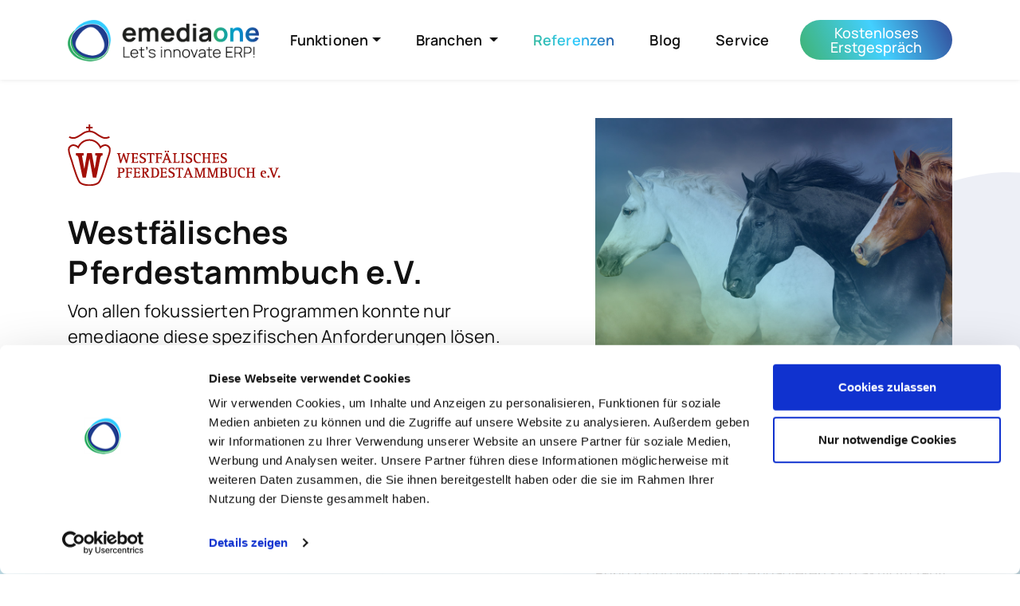

--- FILE ---
content_type: text/html; charset=UTF-8
request_url: https://www.emediaone.de/referenzen/westfalenpferde
body_size: 6076
content:
<!doctype html>
<html lang="de">
<head>
  <meta charset="utf-8">
  <title>Westfälisches Pferdestammbuch e.V. | emediaone - Let's innovate ERP!</title>
  <meta name="language" content="de">
  <meta name="robots" content="index,follow">  <meta name="description" content="Referenzkunde Westfälisches Pferdestammbuch e.V. verwendet emediaone als ERP-Software. Alles Wichtige hier online erfahren!">
  <meta name="author" content="emediagroup GmbH">
  <meta name="viewport" content="width=device-width, initial-scale=1">
  <meta http-equiv="X-UA-Compatible" content="IE=edge">
  <link rel="icon" href="https://www.emediaone.de/assets/images/favicons/favicon.ico" type="image/x-icon">
  <link rel="apple-touch-icon" sizes="57x57" href="https://www.emediaone.de/assets/images/favicons/apple-icon-57x57.png">
  <link rel="apple-touch-icon" sizes="60x60" href="https://www.emediaone.de/assets/images/favicons/apple-icon-60x60.png">
  <link rel="apple-touch-icon" sizes="72x72" href="https://www.emediaone.de/assets/images/favicons/apple-icon-72x72.png">
  <link rel="apple-touch-icon" sizes="76x76" href="https://www.emediaone.de/assets/images/favicons/apple-icon-76x76.png">
  <link rel="apple-touch-icon" sizes="114x114" href="https://www.emediaone.de/assets/images/favicons/apple-icon-114x114.png">
  <link rel="apple-touch-icon" sizes="120x120" href="https://www.emediaone.de/assets/images/favicons/apple-icon-120x120.png">
  <link rel="apple-touch-icon" sizes="144x144" href="https://www.emediaone.de/assets/images/favicons/apple-icon-144x144.png">
  <link rel="apple-touch-icon" sizes="152x152" href="https://www.emediaone.de/assets/images/favicons/apple-icon-152x152.png">
  <link rel="apple-touch-icon" sizes="180x180" href="https://www.emediaone.de/assets/images/favicons/apple-icon-180x180.png">
  <link rel="icon" type="image/png" sizes="192x192" href="https://www.emediaone.de/assets/images/favicons/android-icon-192x192.png">
  <link rel="icon" type="image/png" sizes="32x32" href="https://www.emediaone.de/assets/images/favicons/favicon-32x32.png">
  <link rel="icon" type="image/png" sizes="96x96" href="https://www.emediaone.de/assets/images/favicons/favicon-96x96.png">
  <link rel="icon" type="image/png" sizes="16x16" href="https://www.emediaone.de/assets/images/favicons/favicon-16x16.png">
  <link rel="manifest" href="https://www.emediaone.de/assets/images/favicons/manifest.json">
  <meta name="msapplication-TileColor" content="#ffffff">
  <meta name="msapplication-TileImage" content="https://www.emediaone.de/assets/images/favicons/ms-icon-144x144.png">
  <meta name="theme-color" content="#ffffff">
  <!-- Custom styles -->
  <link href="https://www.emediaone.de/assets/plugins/bootstrap/css/bootstrap.min.css" rel="stylesheet">
  <link href="https://www.emediaone.de/assets/plugins/fontawesome/css/all.min.css" rel="stylesheet">
  <link href="https://www.emediaone.de/assets/css/fonts.css" rel="stylesheet">
  <link href="https://www.emediaone.de/assets/css/styles.css?ver=53" rel="stylesheet">

  <!-- Google Consent Mode -->
  <script data-cookieconsent="ignore">
    window.dataLayer = window.dataLayer || [];
    function gtag() { dataLayer.push(arguments); }
    gtag("consent", "default", {
      ad_personalization: "denied",
      ad_storage: "denied",
      ad_user_data: "denied",
      analytics_storage: "denied",
      functionality_storage: "denied",
      personalization_storage: "denied",
      security_storage: "granted",
      wait_for_update: 500,
    });
    gtag("set", "ads_data_redaction", true);
    gtag("set", "url_passthrough", true);
  </script>

  <!-- Cookiebot -->
  <script id="Cookiebot" src="https://consent.cookiebot.com/uc.js" data-cbid="94ead5f1-e09e-4c3f-9711-fa2880482135" data-blockingmode="auto" type="text/javascript" async></script>

  <!-- Google Tag Manager and Support-Chat -->
  <script type="text/javascript">
    function loadGTM() {
      (function(w,d,s,l,i){w[l]=w[l]||[];w[l].push({'gtm.start':
      new Date().getTime(),event:'gtm.js'});var f=d.getElementsByTagName(s)[0],
      j=d.createElement(s),dl=l!='dataLayer'?'&l='+l:'';j.async=true;j.src=
      'https://www.googletagmanager.com/gtm.js?id='+i+dl;f.parentNode.insertBefore(j,f);
      })(window,document,'script','dataLayer','GTM-WZJPD6C');
    }

    function loadChatScript() {
      var script = document.createElement('script');
      script.src = 'https://www.socialintents.com/api/socialintents.1.3.js#2c9fa6c383b596890183d73228781af3';
      script.async = true;
      document.head.appendChild(script);
    }

    function checkConsent() {
      if (CookieConsent && CookieConsent.consent && CookieConsent.consent.statistics) {
        loadGTM();
        loadChatScript();
      }
    }

    window.addEventListener('CookiebotOnAccept', function() {
      checkConsent();
    });

    window.addEventListener('load', function() {
      checkConsent();
    });
  </script>

  <!-- Website-Newsletter -->
  <script src="https://api.emediaone.org/newsletter/newsletter.js"></script>

</head>

<body>
<div id="header">
  <nav class="navbar navbar-expand-lg">
    <div class="container">
      <a class="header-logo" href="/">
        <img class="img-fluid" title="emediaone - Let's innovate ERP" alt="emediaone - Let's innovate ERP" src="https://www.emediaone.de/assets/images/logo_claim.png">
      </a>
      <button class="navbar-toggler" type="button" data-bs-toggle="collapse" data-bs-target="#navbarE1" aria-controls="navbarE1" aria-expanded="false" aria-label="Toggle navigation">
        <span class="navbar-toggler-icon"></span>
      </button>
      <div class="collapse navbar-collapse" id="navbarE1">
        <ul class="navbar-nav navbar-right mx-auto mb-4 mb-lg-0">
          <li class="nav-item dropdown hoverable">
            <a class="nav-link dropdown-toggle" aria-current="page" href="/funktionen/" id="navbarDropdown1" role="button" aria-expanded="false">Funktionen</a>
            <div class="dropdown-menu">
              <ul class="dropdown-menu2" aria-labelledby="navbarDropdown1">
                <li><a class="dropdown-item d-block d-xl-none" href="/funktionen/">Funktionsübersicht</a></li>
                <li><a class="dropdown-item d-none d-xl-block" href="/funktionen/crm">Customer Relationship Management (CRM)</a><a class="dropdown-item d-block d-xl-none" href="/funktionen/crm">CRM</a></li>
                <li><a class="dropdown-item" href="/funktionen/finanzwesen-buchhaltung">Finanzwesen/Buchhaltung</a></li>
                <li><a class="dropdown-item" href="/funktionen/projektmanagement">Projektmanagement</a></li>
                <li><a class="dropdown-item" href="/funktionen/warenwirtschaft">Warenwirtschaft</a></li>
                <li><a class="dropdown-item" href="/funktionen/e-commerce">E-Commerce</a></li>
                <li><a class="dropdown-item" href="/funktionen/dokumentenmanagement">Dokumentenmanagement</a></li>
                <li><a class="dropdown-item" href="/funktionen/servicemanagement">Servicemanagement</a></li>
                <li><a class="dropdown-item" href="/funktionen/teamwork">Teamwork</a></li>
              </ul>
            </div>
          </li>
          <li class="nav-item dropdown hoverable">
            <a class="nav-link dropdown-toggle" href="/branchen/" id="navbarDropdown2" role="button" aria-expanded="false">
              Branchen
            </a>
            <div class="dropdown-menu">
              <ul class="dropdown-menu2" aria-labelledby="navbarDropdown2">
                <li><a class="dropdown-item d-block d-xl-none" href="/branchen/">Branchenübersicht</a></li>
                <li><a class="dropdown-item" href="/branchen/beratung">Beratung</a></li>
                <li><a class="dropdown-item" href="/branchen/software">Software</a></li>
                <li><a class="dropdown-item" href="/branchen/grosshandel">Großhandel</a></li>
                <li><a class="dropdown-item" href="/branchen/e-commerce">E-Commerce</a></li>
                <li><a class="dropdown-item" href="/branchen/agenturen">Agenturen</a></li>
                <li><a class="dropdown-item" href="/branchen/startups">Startups</a></li>
                <li><a class="dropdown-item" href="/branchen/gebaeudemanagement">Gebäudemanagement</a></li>
                <li><a class="dropdown-item" href="/branchen/vereine-verbaende">Vereine/Verbände</a></li>
              </ul>
            </div>
          </li>
          <li class="nav-item">
            <a class="nav-link active" href="/referenzen">Referenzen</a>
          </li>
                    <li class="nav-item">
            <a class="nav-link" href="/blog">Blog</a>
          </li>
          <li class="nav-item">
            <a class="nav-link" href="/service">Service</a>
          </li>
        </ul>
        <div class="nav-item">
          <div class="btn-navi-div">
            <button class="btn-navi openModalZeeg" data-calendar-link="?utm_content=referenzen-westfalenpferde&utm_source=organic&utm_term=A">Kostenloses Erstgespräch</button>
            <button class="btn-navi2 openModalZeeg" data-calendar-link="?utm_content=referenzen-westfalenpferde&utm_source=organic&utm_term=A">Kostenloses Erstgespräch</button>
          </div>
        </div>
      </div>
    </div>
  </nav>
</div>

<main>

  <div class="container py-5">
    <div class="row">
      <div class="col-12 col-lg-6 pb-4 pb-lg-0">
        <img class="referenzkunde-logo img-fluid ml8" src="https://www.emediaone.de/assets/images/referenzen/logo-westfalenpferde.png" alt="Westfälisches Pferdestammbuch e.V.">
        <h2><strong>Westfälisches Pferdestammbuch e.V.</strong></h2>
        <p class="referenzkunde-text">Von allen fokussierten Programmen konnte nur emediaone diese spezifischen Anforderungen lösen.</p>
      </div>
      <div class="col-12 col-lg-1"></div>
      <div class="col-12 col-lg-5 z2">
        <img class="img-fluid" src="https://www.emediaone.de/assets/images/referenzen/vorschau2-westfalenpferde.jpg" alt="Westfälisches Pferdestammbuch e.V.">
      </div>
    </div>
  </div>

  <div class="oval-back-right preise"></div>

  <div class="back-light my-5">
    <div class="container py-60">
      <div class="row">
        <div class="col-12 col-lg-6">
          <h4><strong>Kurzübersicht Westfälisches Pferdestammbuch e.V.</strong></h4>
          <br>
          <div class="referenz-links"><strong>Branche:</strong></div><div class="referenz-rechts">Verband</div>
          <div class="referenz-links"><strong>Hauptsitz:</strong></div><div class="referenz-rechts">Münster, Hessen</div>
          <div class="referenz-links"><strong>Website:</strong></div><div class="referenz-rechts"><a class="e1link" href="https://www.westfalenpferde.de" target="_blank">westfalenpferde.de</a></div>
          <div class="referenz-links"><strong>Kunde seit:</strong></div><div class="referenz-rechts">2021</div>
          <div class="referenz-links h50"><strong>Eingesetzte Module:</strong></div><div class="referenz-rechts">CRM, Finanzwesen/Buchhaltung, Projektmanagement</div>
        </div>
        <div class="col-12 col-lg-1"></div>
        <div class="col-12 col-lg-5 pt-5 pt-lg-0 z2">
          <h4><strong>Über den Kunden</strong></h4>
          <br>
          <p>Rund 8.000 Mitglieder engagieren sich aktiv im 1904 gegründeten Westfälischen Pferdestammbuch e.V., dem Verband westfälischer Pferdezüchter. Der Verband ist ein moderner Zuchtverband, der auf über 100-jährige Zuchtgeschichte zurückblicken kann.</p>
        </div>
      </div>
    </div>
  </div>

  <div class="container py-2 py-lg-5">
    <div class="row justify-content-center">
      <div class="col-12 pb-5 text-center">
        <h2><strong>Die Erfolgsgeschichte mit emediaone</strong><h2>
      </div>
      <div class="col-12 col-lg-6 ps-lg-5 pb-4 pt-lg-4 pb-lg-0 text-center text-lg-start referenz-sterne">
        <img class="img-fluid" src="https://www.emediaone.de/assets/images/feedback_dartmann.png" alt="Christel Dartmann">
        <p><i class="fas fa-star"></i><i class="fas fa-star"></i><i class="fas fa-star"></i><i class="fas fa-star"></i><i class="fas fa-star"></i></p>
        <h4>Christel Dartmann</h4>
        Leitung Buchhaltung, Westfälisches Pferdestammbuch e.V.
      </div>
      <div class="col-12 col-lg-6 pt-5 pt-lg-4">
        <h4><strong>Das Problem</strong></h4>
        <p>"Das starke Wachstum des Vereins hat zu einem deutlichen Zuwachs der Verwaltungsaufwände geführt. Insbesondere das deutlich zunehmende Auktionsgeschäft sowie die laufende Verwaltung in den Abteilungen Stall/Stutbuch haben die manuelle Abarbeitung an ihre Kapazitätsgrenze geführt. Es wurde deutlich, dass eine künftige professionelle Abarbeitung nur noch mit einer geeigneten, umfassenden Software möglich ist."</p>
        <p>&nbsp;</p>
        <h4><strong>Das Ziel</strong></h4>
        <p>"Durch unser sehr spezifisches Themenfeld und die vielen Besonderheiten der Branche war es nötig, ein Produkt zu finden, dass unsere individuellen Bedürfnisse unter Berücksichtigung der gesetzlichen Vorgaben abbilden kann."</p>
        <p>&nbsp;</p>
        <h4><strong>Die Lösung</strong></h4>
        <p>"Von allen fokussierten Programmen konnte nur emediaone diese Aufgabe lösen. Ermutigt durch die Flexibilität präsentierten wir unseren umfangreichen Anforderungskatalog an eine umfassende Automation des Auktionsgeschäftes inkl. der Integration in Bestandssysteme, und gemeinsam mit der emediaone-Projektleitung wurde dies erfolgreich umgesetzt und bei uns eingeführt."</p>
        <p>&nbsp;</p>
        <h4><strong>Das Resultat</strong></h4>
        <p>"emediaone war in der Lage, besonders flexibel alle Anforderungen unseres Hauses umzusetzen. Wir konnten uns buchstäblich alles wünschen und realisieren lassen, was für unsere Arbeit wichtig war. Auch die parallele Einführung von DATEV wurde durch emediaone mit viel Knowhow begleitet. Hervorzuheben sind ganz besonders die Betreuung sowie die kurzen Wege der Umsetzung, die emediaone möglich gemacht hat."</p>
      </div>
    </div>
  </div>

  <div class="oval-back-left"></div>

  <div id="termin-buchen">
  <div class="back-dark mt-5 my-md-5">
    <div class="container">
      <div class="row">
        <div class="col-12 py-5 text-center text-lg-start">
          <h2><b>Ihr kostenfreies Erstgespräch</b></h2>
        </div>
        <div class="col-12 col-lg-4 mb-5 mb-lg-2 pe-4 text-center">
          <img class="img-fluid" src="https://www.emediaone.de/assets/images/erstgespraech_1.png" alt="1. Schritt">
          <br>
          <br><b>1. Schritt:
          <br>Startklar im Handumdrehen:</b>
          <br>Vereinbaren Sie jetzt Ihren Wunschtermin für ein erstes Gespräch. Dazu wählen Sie im Kalender einfach Datum und Uhrzeit aus.
        </div>
        <div class="col-12 col-lg-4 my-5 my-lg-2 px-4 text-center">
          <img class="img-fluid" src="https://www.emediaone.de/assets/images/erstgespraech_2.png" alt="2. Schritt">
          <br>
          <br><b>2. Schritt:
          <br>Inspirierend von Anfang an:</b>
          <br>Im telefonischen Erstgespräch analysieren wir gemeinsam Ihre aktuelle Situation: Ist emediaone das Ass im Ärmel, um Ihre Herausforderungen zu bewältigen?
        </div>
        <div class="col-12 col-lg-4 mt-5 mt-lg-2 ps-4 text-center">
          <img class="img-fluid" src="https://www.emediaone.de/assets/images/erstgespraech_3.png" alt="3. Schritt">
          <br>
          <br><b>3. Schritt:
          <br>Die Show kann beginnen:</b>
          <br>In einem kostenlosen Strategiegespräch zeigen wir Ihnen emediaone in der Demo und besprechen, mit welchen Bausteinen wir Ihr Business am besten voranbringen können.
        </div>
        <div class="col-12 py-5">
          <div class="emedia_btn mx-auto mt-3">
            <div class="emedia2_btn openModalZeeg" data-calendar-link="?utm_content=referenzen-westfalenpferde&utm_source=organic&utm_term=A">Jetzt Termin vereinbaren</div>
          </div>
        </div>
      </div>
    </div>
  </div>
  </div>
</main>

<div id="zeegModal" class="modal">
    <div class="modal-content">
        <span class="close">&times;</span>
        <div id="iframeContainer"></div>
    </div>
</div>

<footer>
  <div class="container">
    <div class="d-none d-lg-block">
      <div class="lg-social-media-div">
        <div class="lg-social-media">
          <a href="https://www.linkedin.com/company/emediagroup" target="_blank"><i class="fab fa-linkedin-in"></i></a>
          <a href="https://www.facebook.com/emediaonede" target="_blank"><i class="fab fa-facebook-f"></i></a>
          <a href="https://www.instagram.com/emediaone" target="_blank"><i class="fab fa-instagram last"></i></a>
        </div>
        <div class="lg-social-media2">
          <a href="https://www.linkedin.com/company/emediagroup" target="_blank"><i class="fab fa-linkedin-in"></i></a>
          <a href="https://www.facebook.com/emediaonede" target="_blank"><i class="fab fa-facebook-f"></i></a>
          <a href="https://www.instagram.com/emediaone" target="_blank"><i class="fab fa-instagram last"></i></a>
        </div>
      </div>
      <div class="row">
        <div class="col-12 mb-3">
          <a class="footer-logo" href="/">
            <img class="img-fluid" title="emediaone Logo" alt="emediaone - Let's innovate ERP" src="/assets/images/logo_claim.png">
          </a>
        </div>
        <div class="col-4 footer-dist">
          emediagroup GmbH
          <br>Hebelstraße 15
          <br>76133 Karlsruhe
          <br>
          <br>E-Mail: <a href="mailto:info@emediaone.de">info@emediaone.de</a>
          <br>
          <br>Hotline Interessenten
          <br>Telefon: +49 (0)721 660 989 1
          <br>Hotline Bestandskunden
          <br>Telefon: +49 (0)721 660 989 3
        </div>
        <div class="col-8">
          <div class="row">
            <div class="col-3">
              <b>emediaone</b>
              <br>
              <br><a href="/kontakt">Kontakt</a>
              <br><a href="/ueber-uns">Über uns</a>
              <br><a href="https://www.emediagroup.de/karriere" target="_blank">Karriere</a>
              <br><a href="/pdf/emediaone%20AGB.pdf" target="_blank">AGB</a>
              <br><a href="/datenschutz">Datenschutz</a>
              <br><a href="/impressum">Impressum</a>
            </div>
            <div class="col-3 px-0">
              <b>Funktionen</b>
              <br>
              <br><a href="/funktionen/crm">CRM</a>
              <br><a href="/funktionen/finanzwesen-buchhaltung">Finanzwesen/Buchhaltung</a>
              <br><a href="/funktionen/projektmanagement">Projektmanagement</a>
              <br><a href="/funktionen/warenwirtschaft">Warenwirtschaft</a>
              <br><a href="/funktionen/e-commerce">E-Commerce</a>
              <br><a href="/funktionen/dokumentenmanagement">Dokumentenmanagement</a>
              <br><a href="/funktionen/servicemanagement">Servicemanagement</a>
              <br><a href="/funktionen/teamwork">Teamwork</a>
            </div>
            <div class="col-3 ps-5">
              <b>Branchen</b>
              <br>
              <br><a href="/branchen/beratung">Beratung</a>
              <br><a href="/branchen/software">Software</a>
              <br><a href="/branchen/grosshandel">Großhandel</a>
              <br><a href="/branchen/e-commerce">E-Commerce</a>
              <br><a href="/branchen/agenturen">Agenturen</a>
              <br><a href="/branchen/startups">Startups</a>
              <br><a href="/branchen/gebaeudemanagement">Gebäudemanagement</a>
              <br><a href="/branchen/vereine-verbaende">Vereine/Verbände</a>
            </div>
            <div class="col-3 ps-5">
              <div class="float-end">
                <b>Service</b>
                <br>
                <br><a href="/service/faq">FAQ</a>
                <br><a href="/blog">Blog</a>
                <br><a href="https://www.emediaone.org/hilfe-center" target="_blank">Hilfecenter</a>
                <br><a href="/service/business-booster">Business Booster</a>
                <br><a href="/service/erp-einfuehrung">ERP Einführung</a>
                <br><a href="/service/support-pakete">Support-Pakete</a>
                <br><a href="/service/schulung">Schulung</a>
                <br><a href="/status">Systemstatus</a>
              </div>
            </div>
          </div>
        </div>
        <div class="col-12 text-center mt-5 footer-copy">
          © 2026 - All Rights Reserved by emediagroup GmbH
        </div>
      </div>
    </div>
    <div class="d-block d-lg-none">
      <div class="row">
        <div class="col-12 mt-5">
          <a class="footer-logo mb-4" href="/">
            <img class="img-fluid" title="emediaone - Let's innovate ERP" alt="emediaone Logo" src="/assets/images/logo_claim.png">
          </a>
        </div>
        <div class="col-12 mt-2 footer-imprint">
          emediagroup GmbH
          <br>Hebelstraße 15
          <br>76133 Karlsruhe
          <br>
          <br>E-Mail: <a href="mailto:info@emediaone.de">info@emediaone.de</a>
          <br>
          <br>Hotline Interessenten
          <br>Telefon: +49 (0)721 660 989 1
          <br>Hotline Bestandskunden
          <br>Telefon: +49 (0)721 660 989 3
        </div>
        <div class="col-12 mt-5">
          <div class="accordion" id="accordionFooter">
            <div class="accordion-item">
              <div class="accordion-header" id="flush-headingOne">
                <div class="accordion-button collapsed" role="button" data-bs-toggle="collapse" data-bs-target="#flush-collapseOne" aria-expanded="false" aria-controls="flush-collapseOne">
                  <h2>emediaone</h2>
                </div>
              </div>
              <div id="flush-collapseOne" class="accordion-collapse collapse" aria-labelledby="flush-headingOne" data-bs-parent="#accordionFooter" style="">
                <div class="accordion-body">
                  <ul class="footer-links">
                    <li><a href="/kontakt">Kontakt</a></li>
                    <li><a href="/ueber-uns">Über uns</a></li>
                    <li><a href="https://www.emediagroup.de/karriere" target="_blank">Karriere</a></li>
                    <li><a href="/pdf/emediaone%20AGB.pdf" target="_blank">AGB</a></li>
                  </ul>
                </div>
              </div>
            </div>
            <div class="accordion-item">
              <div class="accordion-header" id="flush-headingTwo">
                <div class="accordion-button collapsed" role="button" data-bs-toggle="collapse" data-bs-target="#flush-collapseTwo" aria-expanded="false" aria-controls="flush-collapseTwo">
                  <h2>Funktionen</h2>
                </div>
              </div>
              <div id="flush-collapseTwo" class="accordion-collapse collapse" aria-labelledby="flush-headingTwo" data-bs-parent="#accordionFooter">
                <div class="accordion-body">
                  <ul class="footer-links">
                    <li><a href="/funktionen">Funktionsübersicht</a></li>
                    <li><a href="/funktionen/crm">CRM</a></li>
                    <li><a href="/funktionen/finanzwesen-buchhaltung">Finanzwesen/Buchhaltung</a></li>
                    <li><a href="/funktionen/projektmanagement">Projektmanagement</a></li>
                    <li><a href="/funktionen/warenwirtschaft">Warenwirtschaft</a></li>
                    <li><a href="/funktionen/e-commerce">E-Commerce</a></li>
                    <li><a href="/funktionen/dokumentenmanagement">Dokumentenmanagement</a></li>
                    <li><a href="/funktionen/servicemanagement">Servicemanagement</a></li>
                    <li><a href="/funktionen/teamwork">Teamwork</a></li>
                  </ul>
                </div>
              </div>
            </div>
            <div class="accordion-item">
              <div class="accordion-header" id="flush-headingThree">
                <div class="accordion-button collapsed" role="button" data-bs-toggle="collapse" data-bs-target="#flush-collapseThree" aria-expanded="false" aria-controls="flush-collapseThree">
                  <h2>Branchen</h2>
                </div>
              </div>
              <div id="flush-collapseThree" class="accordion-collapse collapse" aria-labelledby="flush-headingThree" data-bs-parent="#accordionFooter">
                <div class="accordion-body">
                  <ul class="footer-links">
                    <li><a href="/branchen">Branchenübersicht</a></li>
                    <li><a href="/branchen/beratung">Beratung</a></li>
                    <li><a href="/branchen/software">Software</a></li>
                    <li><a href="/branchen/grosshandel">Großhandel</a></li>
                    <li><a href="/branchen/e-commerce">E-Commerce</a></li>
                    <li><a href="/branchen/agenturen">Agenturen</a></li>
                    <li><a href="/branchen/startups">Startups</a></li>
                    <li><a href="/branchen/gebaeudemanagement">Gebäudemanagement</a></li>
                    <li><a href="/branchen/vereine-verbaende">Vereine/Verbände</a></li>
                  </ul>
                </div>
              </div>
            </div>
            <div class="accordion-item">
              <div class="accordion-header" id="flush-headingFour">
                <div class="accordion-button collapsed" role="button" data-bs-toggle="collapse" data-bs-target="#flush-collapseFour" aria-expanded="false" aria-controls="flush-collapseFour">
                  <h2>Service</h2>
                </div>
              </div>
              <div id="flush-collapseFour" class="accordion-collapse collapse" aria-labelledby="flush-headingFour" data-bs-parent="#accordionFooter">
                <div class="accordion-body">
                  <ul class="footer-links">
                    <li><a href="/service/faq">FAQ</a></li>
                    <li><a href="/blog">Blog</a></li>
                    <li><a href="https://www.emediaone.org/hilfe-center" target="_blank">Hilfecenter</a></li>
                    <li><a href="/service/business-booster">Business Booster</a></li>
                    <li><a href="/service/erp-einfuehrung">ERP Einführung</a></li>
                    <li><a href="/service/support-pakete">Support-Pakete</a></li>
                    <li><a href="/service/schulung">Schulung</a></li>
                    <li><a href="/status">Systemstatus</a></li>
                  </ul>
                </div>
              </div>
            </div>
          </div>
        </div>
        <div class="col-12 mt-5 footer-imprint social-media">
          <b>Folgen Sie uns</b>
          <br>
          <br><a href="https://www.linkedin.com/company/emediagroup" target="_blank"><i class="fab fa-linkedin-in"></i></a><a href="https://www.facebook.com/emediaonede" target="_blank"><i class="fab fa-facebook-f"></i></a><a href="https://www.instagram.com/emediaone" target="_blank"><i class="fab fa-instagram"></i></a>
        </div>
        <div class="col-12 mt-5 footer-imprint">
          <a href="/impressum">Impressum</a>&nbsp;&nbsp;|&nbsp;&nbsp;<a href="/datenschutz">Datenschutz</a>
          <br>
          <br>© 2026 EMEDIAGROUP GMBH
        </div>
      </div>
    </div>
  </div>
</footer>

<script data-cookieconsent="ignore" src="https://www.emediaone.de/assets/plugins/jquery/jquery-3.6.1.min.js"></script>
<script data-cookieconsent="ignore" src="https://www.emediaone.de/assets/plugins/bootstrap/js/bootstrap.bundle.min.js"></script>
<script data-cookieconsent="ignore" src="https://www.emediaone.de/assets/plugins/fontawesome/js/light.min.js"></script>
<script data-cookieconsent="ignore" src="https://www.emediaone.de/assets/plugins/fontawesome/js/regular.min.js"></script>
<script data-cookieconsent="ignore" src="https://www.emediaone.de/assets/plugins/fontawesome/js/solid.min.js"></script>
<script data-cookieconsent="ignore" src="https://www.emediaone.de/assets/js/custom.js"></script>


<!-- Online-Kalender -->
<script data-cookieconsent="necessary" src="https://www.emediaone.de/assets/js/calendar.js"></script>

<!-- Google Tag Manager (noscript) -->
<noscript><iframe data-cookieconsent="statistics"
                  data-cookieblock-src="https://www.googletagmanager.com/ns.html?id=GTM-WZJPD6C"
                  height="0" width="0" style="display:none;visibility:hidden"></iframe></noscript>

</body>
</html>

--- FILE ---
content_type: text/css
request_url: https://www.emediaone.de/assets/css/fonts.css
body_size: 404
content:
/* manrope-200 - latin */
@font-face {
  font-family: 'Manrope';
  font-style: normal;
  font-weight: 200;
  src: url('../webfonts/manrope-v13-latin-200.eot'); /* IE9 Compat Modes */
  src: local(''),
       url('../webfonts/manrope-v13-latin-200.eot?#iefix') format('embedded-opentype'), /* IE6-IE8 */
       url('../webfonts/manrope-v13-latin-200.woff2') format('woff2'), /* Super Modern Browsers */
       url('../webfonts/manrope-v13-latin-200.woff') format('woff'), /* Modern Browsers */
       url('../webfonts/manrope-v13-latin-200.ttf') format('truetype'), /* Safari, Android, iOS */
       url('../webfonts/manrope-v13-latin-200.svg#Manrope') format('svg'); /* Legacy iOS */
}

/* manrope-regular - latin */
@font-face {
  font-family: 'Manrope';
  font-style: normal;
  font-weight: 400;
  src: url('../webfonts/manrope-v13-latin-regular.eot'); /* IE9 Compat Modes */
  src: local(''),
       url('../webfonts/manrope-v13-latin-regular.eot?#iefix') format('embedded-opentype'), /* IE6-IE8 */
       url('../webfonts/manrope-v13-latin-regular.woff2') format('woff2'), /* Super Modern Browsers */
       url('../webfonts/manrope-v13-latin-regular.woff') format('woff'), /* Modern Browsers */
       url('../webfonts/manrope-v13-latin-regular.ttf') format('truetype'), /* Safari, Android, iOS */
       url('../webfonts/manrope-v13-latin-regular.svg#Manrope') format('svg'); /* Legacy iOS */
}

/* manrope-300 - latin */
@font-face {
  font-family: 'Manrope';
  font-style: normal;
  font-weight: 300;
  src: url('../webfonts/manrope-v13-latin-300.eot'); /* IE9 Compat Modes */
  src: local(''),
       url('../webfonts/manrope-v13-latin-300.eot?#iefix') format('embedded-opentype'), /* IE6-IE8 */
       url('../webfonts/manrope-v13-latin-300.woff2') format('woff2'), /* Super Modern Browsers */
       url('../webfonts/manrope-v13-latin-300.woff') format('woff'), /* Modern Browsers */
       url('../webfonts/manrope-v13-latin-300.ttf') format('truetype'), /* Safari, Android, iOS */
       url('../webfonts/manrope-v13-latin-300.svg#Manrope') format('svg'); /* Legacy iOS */
}

/* manrope-500 - latin */
@font-face {
  font-family: 'Manrope';
  font-style: normal;
  font-weight: 500;
  src: url('../webfonts/manrope-v13-latin-500.eot'); /* IE9 Compat Modes */
  src: local(''),
       url('../webfonts/manrope-v13-latin-500.eot?#iefix') format('embedded-opentype'), /* IE6-IE8 */
       url('../webfonts/manrope-v13-latin-500.woff2') format('woff2'), /* Super Modern Browsers */
       url('../webfonts/manrope-v13-latin-500.woff') format('woff'), /* Modern Browsers */
       url('../webfonts/manrope-v13-latin-500.ttf') format('truetype'), /* Safari, Android, iOS */
       url('../webfonts/manrope-v13-latin-500.svg#Manrope') format('svg'); /* Legacy iOS */
}

/* manrope-600 - latin */
@font-face {
  font-family: 'Manrope';
  font-style: normal;
  font-weight: 600;
  src: url('../webfonts/manrope-v13-latin-600.eot'); /* IE9 Compat Modes */
  src: local(''),
       url('../webfonts/manrope-v13-latin-600.eot?#iefix') format('embedded-opentype'), /* IE6-IE8 */
       url('../webfonts/manrope-v13-latin-600.woff2') format('woff2'), /* Super Modern Browsers */
       url('../webfonts/manrope-v13-latin-600.woff') format('woff'), /* Modern Browsers */
       url('../webfonts/manrope-v13-latin-600.ttf') format('truetype'), /* Safari, Android, iOS */
       url('../webfonts/manrope-v13-latin-600.svg#Manrope') format('svg'); /* Legacy iOS */
}

/* manrope-700 - latin */
@font-face {
  font-family: 'Manrope';
  font-style: normal;
  font-weight: 700;
  src: url('../webfonts/manrope-v13-latin-700.eot'); /* IE9 Compat Modes */
  src: local(''),
       url('../webfonts/manrope-v13-latin-700.eot?#iefix') format('embedded-opentype'), /* IE6-IE8 */
       url('../webfonts/manrope-v13-latin-700.woff2') format('woff2'), /* Super Modern Browsers */
       url('../webfonts/manrope-v13-latin-700.woff') format('woff'), /* Modern Browsers */
       url('../webfonts/manrope-v13-latin-700.ttf') format('truetype'), /* Safari, Android, iOS */
       url('../webfonts/manrope-v13-latin-700.svg#Manrope') format('svg'); /* Legacy iOS */
}

/* manrope-800 - latin */
@font-face {
  font-family: 'Manrope';
  font-style: normal;
  font-weight: 800;
  src: url('../webfonts/manrope-v13-latin-800.eot'); /* IE9 Compat Modes */
  src: local(''),
       url('../webfonts/manrope-v13-latin-800.eot?#iefix') format('embedded-opentype'), /* IE6-IE8 */
       url('../webfonts/manrope-v13-latin-800.woff2') format('woff2'), /* Super Modern Browsers */
       url('../webfonts/manrope-v13-latin-800.woff') format('woff'), /* Modern Browsers */
       url('../webfonts/manrope-v13-latin-800.ttf') format('truetype'), /* Safari, Android, iOS */
       url('../webfonts/manrope-v13-latin-800.svg#Manrope') format('svg'); /* Legacy iOS */
}


--- FILE ---
content_type: text/css
request_url: https://www.emediaone.de/assets/css/styles.css?ver=53
body_size: 10319
content:
/* Main */
body {
  font-family: Manrope;
  font-size: 18px;
  font-weight: 400;
  line-height: 28px;
  letter-spacing: 0.18px;
  color: #111;
}
html.page404,
body.page404 {
  height: 100%;
}
body.page404 {
  display: flex;
  align-items: center;
  text-align: center !important;
}
.container, .container-lg, .container-md, .container-sm {
  padding-left: 15px;
  padding-right: 15px;
}
h1 {
  font-size: 50px;
  line-height: 60px;
  font-weight: 600;
}
h2 {
  font-size: 40px;
  line-height: 50px;
  font-weight: 300;
}
.datenschutz h3 {
  margin: 20px 0 10px 0;
}

b, strong {
  font-weight: bold;
}

a {
  color: #111;
  text-decoration: none;
}
a.e1link {
  background-image: url("/assets/images/link.svg");
  background-position: 0 100%;
  background-repeat: repeat-x;
}
a:hover,
a:focus {
  color: #111;
  text-decoration: none;
  background-color: #fff;
  background-image: linear-gradient(245deg, #213A8F 0%, #33CCFF 49%, #2FAC66 100%);
  background-size: 100%;
  -webkit-background-clip: text;
  -moz-background-clip: text;
  -webkit-text-fill-color: transparent;
  -moz-text-fill-color: transparent;
}
ul {
  list-style-type: none;
  padding: 0;
  margin: 0;
}
ul.unset {
  list-style-type: unset;
  padding: unset;
  margin: 0 32px;
}

ul.haken li::before {
  content: "\f00c";
  font-family: "Font Awesome 5 Pro";
  display: inline-block;
  margin-left: -30px;
  width: 30px;
  color: #2fac66;
  font-size: 21px;
  font-weight: 600;
}
ul.haken li {
  margin: 5px 0 5px 30px;
}
.mt202 {
  margin-top: 202px;
}
.ml8 {
  margin-left: -8px;
}
.fs14 {
  font-size: 14px;
}
section {
  padding: 75px 0;
}
section#vorteile {
  padding: 0;
}
section#erp-module {
  padding: 75px 0 0 0;
}
section .back-light {
  padding: 0 !important;
  margin: 0 !important;
}

.emedia_btn {
  width: 320px;
  height: 60px;
  background: transparent linear-gradient(245deg, #213A8F 0%, #33CCFF 49%, #2FAC66 100%) 0% 0% no-repeat padding-box;
  border: 3px solid #FFFFFF;
  border-radius: 30px;
  cursor: pointer;
}
.emedia2_btn {
  width: 310px;
  height: 50px;
  font-size: 18px;
  font-weight: 600;
  line-height: 50px;
  color: #111;
  background: #fff;
  border-radius: 30px;
  margin: 2px;
  text-align: center;
  transition: all 300ms ease;
}
#landingpage .emedia2_btn {
  font-size: 16px;
  line-height: 19px;
  padding: 5px 0;
}
#landingpage .lp-bild {
  position: relative;
  width: 100%;
  text-align: center;
}
.emedia2_btn:hover,
.emedia2_btn.active {
  background: transparent;
  color: #fff;
}
.emedia_btn.small {
  width: 220px;
  height: 50px;
  background: transparent linear-gradient(245deg, #213A8F 0%, #33CCFF 49%, #2FAC66 100%) 0% 0% no-repeat padding-box;
  border: 0;
  border-radius: 25px;
  margin: 0;
  cursor: pointer;
}
.emedia2_btn.small {
  width: 220px;
  height: 50px;
  font-size: 17px;
  font-weight: 600;
  line-height: 18px;
  border: 2px solid #111;
  border-radius: 25px;
  margin: 0;
  padding: 4px;
}
.emedia2_btn.small:hover,
.emedia2_btn.small.active {
  background: transparent;
  color: #fff;
  border: 2px solid transparent !important;
}
.funktionen-carousel-back.mt175 {
  margin-top: 175px;
}
hr {
  border: 0;
  height: 3px;
  background: transparent linear-gradient(270deg, #213A8F 0%, #33CCFF 49%, #2FAC66 100%) 0% 0% no-repeat padding-box;
  opacity: 1;
  margin: 8px 0;
}
.video-container {
  position: relative;
  padding-bottom: 56.25%;
  padding-top: 0;
  height: 0;
  overflow: hidden;
}
.form-select {
  padding: 10px;
  background-color: #fff;
  border: 1px solid #213A8F;
  line-height: 24px;
  margin-bottom: 3px;
}
.form-select:focus {
  border-color: #213A8F;
  outline: 0;
  box-shadow: 0 0 2px 1px #2FAC66;
}
.accordion-button:focus {
  border-color: unset;
  box-shadow: unset;
}
.error404 {
  width: 100%;
  max-width: 1060px;
  height: auto;
  color: #bdc6d7;
  padding: 15px 15px 100px 15px;
  margin: auto;
}
.error404 h1 {
  font-weight: 700;
  color: #27447e;
}

/* Header & Navi */
#header {
  position: fixed;
  top: 0;
  background: #fff;
  width: 100%;
  -webkit-box-shadow: 0px 0px 6px 0px rgba(0,0,0,0.1);
  box-shadow: 0px 0px 6px 0px rgba(0,0,0,0.1);
  z-index: 101;
}
.navbar {
  padding: 0;
  margin: 0;
  background: #fff;
}
.navbar-toggler-icon {
  /* Standard Burger-Icon
  background-image: url("data:image/svg+xml,%3csvg xmlns='http://www.w3.org/2000/svg' viewBox='0 0 30 30'%3e%3cpath stroke='rgba%280, 0, 0, 0.8%29' stroke-linecap='round' stroke-miterlimit='10' stroke-width='2.5' d='M4 7h22M4 15h22M4 23h22'/%3e%3c/svg%3e");
  */
  background-image: url("data:image/svg+xml,%3Csvg xmlns='http://www.w3.org/2000/svg' viewBox='0 0 32 32'%3E%3Cpath d='M32 24v3.2H0V24h32zm-12.8-9.6v3.2H0v-3.2h19.2zM32 4.8V8H0V4.8h32z'%3E%3C/path%3E%3C/svg%3E");
  transition: background 300ms ease;
  width: 28px;
  height: 28px;
}
.navbar-toggler[aria-expanded="true"] .navbar-toggler-icon {
  background: transparent url("data:image/svg+xml,%3csvg xmlns='http://www.w3.org/2000/svg' viewBox='0 0 16 16' fill='%23030F1C'%3e%3cpath d='M.293.293a1 1 0 011.414 0L8 6.586 14.293.293a1 1 0 111.414 1.414L9.414 8l6.293 6.293a1 1 0 01-1.414 1.414L8 9.414l-6.293 6.293a1 1 0 01-1.414-1.414L6.586 8 .293 1.707a1 1 0 010-1.414z'/%3e%3c/svg%3e") center/20px auto no-repeat;
  transition: background 300ms ease;
}
.navbar-collapse.collapsing {
  right: -75%;
  transition: height 0s ease;
}
.navbar-collapse.show {
  right: 0px;
  transition: right 300ms ease-in-out;
}
.navbar-toggler.collapsed~.navbar-collapse {
  transition: right 500ms ease-in-out;
}
.navbar-toggler {
  border: 0;
}

.navbar-toggler:focus {
  box-shadow: none;
}
.navbar > .container {
  display: flex;
  flex-wrap: inherit;
  align-items: center;
  justify-content: space-between;
  height: 100px;
  transition: height 0.5s;
  -webkit-transition: height 0.5s;
  -moz-transition: height 0.5s;
}
.navbar > .container.small {
  height: 75px;
  font-size: unset;
}
.navbar-expand-lg .navbar-nav .nav-link {
  display: block;
  padding: 10px 22px;
  color: #111;
  font-size: 18px;
  font-weight: 600;
}
.navbar-expand-lg .navbar-nav.lpnew .nav-link {
  display: block;
  padding: 10px 22px;
  color: #111;
  font-size: 16px;
  font-weight: 600;
}
.navbar-expand-lg .navbar-nav .nav-link:hover,
.navbar-expand-lg .navbar-nav .nav-link.active,
.navbar-expand-lg .navbar-nav .nav-link.show,
.dropdown-item:hover,
.dropdown-item.active {
  background-color: #fff;
  background-image: linear-gradient(245deg, #213A8F 10%, #33CCFF 49%, #2FAC66 100%);
  background-size: 100%;
  -webkit-background-clip: text;
  -moz-background-clip: text;
  -webkit-text-fill-color: transparent;
  -moz-text-fill-color: transparent;
}
.lpnew .navbar-expand-lg .navbar-nav .nav-link {
  padding: 10px 22px;
}
.dropdown-toggle:hover::after,
.dropdown-toggle.active::after {
  color: #1e4191;
}
.dropdown-menu {
  padding-top: 35px;
  background: transparent;
  border: 0;
}
.dropdown-menu ul {
  list-style-type: none;
}
.dropdown-menu[data-bs-popper] {
  margin:0;
}
.dropdown-menu2 {
  border: 0;
  border-radius: 28px;
  padding: 16px;
  background: #fff;
}
.header-logo {
  float: left;
  width: 240px;
  height: 51px;
}
main {
  position: relative;
  margin-top: 100px;
}
.header_index {
  display: block;
  width: 100%;
  height: 725px;
  object-fit: cover;
  object-position: center;
}
.header_site {
  display: block;
  width: 100%;
  height: 500px;
  object-fit: cover;
  object-position: center;
}
.header_lp {
  display: block;
  width: 100%;
  height: 400px;
  object-fit: cover;
  object-position: center;
}
.btn-navi-div {
  position: relative;
  width: 191px;
  height: 50px;
}
.btn-navi-div.lpnew {
  width: 100%;
  height: unset;
}
.tel-navi-div {
  position: relative;
  font-weight: 700;
  font-size: 16px;
  float: right;
}
.btn-navi {
  position: absolute;
  width: 191px;
  height: 50px;
  font-size: 18px;
  font-weight: 500;
  line-height: 18px;
  color: #fff;
  border: 0;
  background: transparent linear-gradient(245deg, #213A8F 0%, #33CCFF 49%, #2FAC66 100%) 0% 0% no-repeat padding-box;
  border-radius: 25px;
  opacity: 0.92;
}
.btn-navi2 {
  position: absolute;
  width: 191px;
  height: 50px;
  font-size: 18px;
  font-weight: 500;
  line-height: 18px;
  color: #fff;
  border: 0;
  background-color: #000;
  border-radius: 25px;
  transition: all .5s ease;
  opacity: 0;
}
.btn-navi2:hover {
  opacity: 1;
}

.btn:first-child:hover,
.btn:first-child:active,
.btn:first-child:focus,
.btn:hover,
.btn:active,
.btn:focus  {
  color: #fff;
}
.calendly-overlay .calendly-popup {
  max-height: 690px !important;
}
#si-wrapper.si-livechat .silc-btn-button {
  opacity: 1;
  position: fixed;
  width: 100px;
  height: 100px;
  right: 30px;
  bottom: 30px;
  background-image: url('../images/chat.svg') !important;
  background-size: 100% !important;
  background-color: unset !important;
  border: unset !important;
  cursor: pointer;
  transition: opacity 900ms ease;
}
#si-wrapper.si-livechat .silc-btn-button:hover {
  background-image: url('../images/chat-hover.svg') !important;
}
#si-wrapper.si-livechat .silc-btn-button.silc-btn-button-close {
  bottom: 0;
  right: 0;
  cursor: pointer;
  background-image: url('[data-uri]') !important;
  background-size: 20px !important;
  background-position: 50% center;
  background-color: rgb(51, 204, 255) !important;
  border: medium none rgb(51, 204, 255) !important;
  background-repeat: no-repeat;
  border-radius: 50%;
  height: 55px;
  width: 55px;
  position: absolute;
}
.carousel-item.active {
  cursor: move;
}

/* Zeeg.me Onlinekalender */
#zeegModal {
  background-color: rgba(31,31,31,.4);
}
#iframeContainer {
  display: flex;
}

#zeegModal .modal-content {
  background-color: #fefefe;
  margin: 20px auto auto auto;
  padding: 0;
  border: 1px solid #888;
  width: 100%;
  max-width: 1030px;
  height: 88vh;
  box-shadow: 0 5px 15px rgba(0,0,0,.5);
  display: flex;
  flex-direction: column;
}
#zeegModal .modal-content iframe {
    flex: 1;
    width: 100%;
    height: 88vh;
    border: none;
}
#zeegModal .close {
    color: #aaa;
    font-size: 50px;
    font-weight: normal;
    position: absolute;
    right: 20px;
    top: 20px;
    cursor: pointer;
}
#zeegModal .close:hover,
#zeegModal .close:focus {
    color: #000;
    text-decoration: none;
    cursor: pointer;
}
body.modal-open {
    overflow: hidden;
}


/* Startseite */
.quality-sign {
  width: 104px;
  height: 104px;
  margin: 16px 62px;
}
.quality-sign-lp {
  width: 98px;
  height: 98px;
  margin: 15px 44px;
}
.info_start1,
.info_start2 {
  position: relative;
  width: 100%;
  height: auto;
}
.info_start1 img,
.info_start2 img {
  width: 100%;
  height: auto;
}
.info_start1a {
  position: absolute;
  top: 0;
  width: 100%;
  height: 100%;
  font-size: 40px;
  font-weight: 300;
  color: #fff;
  line-height: 50px;
  background-image: url('../images/businessbooster.jpg');
  background-size: 100%;
  padding: 55px;
}
.info_start2a {
  position: absolute;
  top: 0;
  width: 100%;
  height: 100%;
  font-size: 40px;
  font-weight: 300;
  color: #fff;
  line-height: 50px;
  background-image: url('../images/baukasten.jpg');
  background-size: 100%;
  padding: 55px;
}
.info_start1b,
.info_start2b {
  position: absolute;
  top: 0;
  width: 100%;
  height: 100%;
  font-size: 40px;
  font-weight: 300;
  color: #000;
  line-height: 50px;
  background-image: url('../images/info_start_hover.jpg');
  background-size: 100%;
  padding: 55px;
  opacity: 0;
  transition: all 1.5s ease;
}
.info_start1b:hover,
.info_start2b:hover {
  opacity: 1;
}
.info_start1 b,
.info_start2 b {
  font-weight: 600;
}
.info_start1_hidden,
.info_start2_hidden {
  width: 390px;
  margin-top: 10px;
  font-size: 18px;
  font-weight: 300;
  color: #111;
  line-height: 28px;
}
.artikel-blur {
  -webkit-box-shadow: 0px 0px 20px -10px #000000;
  box-shadow: 0px 0px 20px -10px #000000;
}

.entdecken_btn {
  position: absolute;
  left: 50%;
  transform: translateX(-50%);
  bottom: 60px;
  width: 320px;
  height: 60px;
  background: transparent linear-gradient(245deg, #213A8F 0%, #33CCFF 49%, #2FAC66 100%) 0% 0% no-repeat padding-box;
  border: 3px solid #FFFFFF;
  border-radius: 30px;
  cursor: pointer;
}
.entdecken2_btn {
  width: 310px;
  height: 50px;
  font-size: 18px;
  font-weight: 600;
  line-height: 50px;
  color: #111;
  background: #fff;
  border-radius: 30px;
  margin: 2px;
  text-align: center;
  transition: background 300ms ease;
}
.entdecken2_btn:hover {
  background: transparent;
  color: #fff;
}
.erp-im-fokus {
  background: transparent linear-gradient(245deg, #213A8F 0%, #33CCFF 49%, #2FAC66 100%) 0% 0% no-repeat padding-box;
  padding: 3px;
}
.erp-im-fokus2 {
  font-size: 25px;
  font-weight: 600;
  line-height: 50px;
  background: #fff;
  padding: 64px;
}
.erp-im-fokus a {
  color: #213A8F;
}
.carousel-indicators {
  bottom: -50px;
  margin-left: 5%;
  margin-right: 5%;
}
#carouselFunktionenLP {
  min-height: 410px;
}
#carouselFunktionenLP.h60 {
  min-height: 460px;
}
#carouselFunktionenLP.h450 {
  min-height: 450px;
}
#carouselPrint {
  min-height: 435px;
}
#carouselFeedback {
  min-height: 480px;
}
#carouselFunktionenLP .carousel-indicators {
  bottom: -45px;
}
.carousel-indicators [data-bs-target] {
  flex: 0 1 auto;
  width: 17px;
  height: 17px;
  padding: 0;
  margin-right: 10px;
  margin-left: 10px;
  background-color: #3cf;
  border-radius: 17px;
  border: 0;
  opacity: 1;
}
.carousel-indicators .active {
  background: transparent linear-gradient(180deg, #33CCFF 0%, #2FAC66 100%) 0% 0% no-repeat padding-box;
}
#carouselFunktionenLP .carousel-control-prev {
  left: -75px;
  width: 5%;
}
#carouselFunktionenLP .carousel-control-next {
  right: -75px;
  width: 5%;
}
#carouselModuleLP .carousel-control-prev,
#carouselModuleLP .carousel-control-next {
  width: 5%;
  z-index: 10;
  width: 2rem;
}
#carouselFunktionenLP .carousel-control-prev-icon,
#carouselModuleLP .carousel-control-prev-icon {
  background-image: url("data:image/svg+xml,%3csvg xmlns='http://www.w3.org/2000/svg' viewBox='0 0 16 16' fill='%23333'%3e%3cpath d='M11.354 1.646a.5.5 0 0 1 0 .708L5.707 8l5.647 5.646a.5.5 0 0 1-.708.708l-6-6a.5.5 0 0 1 0-.708l6-6a.5.5 0 0 1 .708 0z'/%3e%3c/svg%3e");
}
#carouselFunktionenLP .carousel-control-next-icon,
#carouselModuleLP .carousel-control-next-icon {
  background-image: url("data:image/svg+xml,%3csvg xmlns='http://www.w3.org/2000/svg' viewBox='0 0 16 16' fill='%23333'%3e%3cpath d='M4.646 1.646a.5.5 0 0 1 .708 0l6 6a.5.5 0 0 1 0 .708l-6 6a.5.5 0 0 1-.708-.708L10.293 8 4.646 2.354a.5.5 0 0 1 0-.708z'/%3e%3c/svg%3e");
}
#carouselModuleLP .carousel-item {
  padding: 0 32px;
}
.row-module-block {
  margin-top: 25px;
  padding-left: 12px;
  padding-right: 12px;
  z-index: 2;
}
.module-block {
  position: relative;
  border-radius: 16px;
  background: #fff;
  padding: 25px;
  min-height: 340px;
  font-size: 15px;
}
.module-block2 {
  position: relative;
  border-radius: 16px;
  background: #fff;
  padding: 25px;
  min-height: 668px;
  font-size: 18px;
}
.module-block2 h5 {
  min-height: 63px;
  margin-bottom: 0;
  text-align: center;
  padding: 0;
}
.module-block2 p {
  margin: 15px 0;
}
.module-block.dark {
  position: relative;
  border-radius: 16px;
  background: #caf0fd;
  padding: 20px;
}
.module-block h5 {
  padding: 0 45px 15px 0;
  min-height: 63px;
  margin-bottom: 0;
}
.module-block-icon {
  position: absolute;
  top: 20px;
  right: 16px;
  height: 38px;
}
.module-block ul.haken li {
  margin: 3px 0 3px 30px;
}
.module-block ul.haken li::before {
  width: 27px;
  font-size: 17px;
  margin-left: -27px;
}
.wirinfo {
  position: absolute;
  top: -28px;
  width: 100%;
  background: rgba(255, 255, 255, 0.8);
  font-size: 14px;
}

.back-light {
  display: inline-block;
  width: 100%;
  font-size: 18px;
  font-weight: 400;
  line-height: 28px;
  background: url('../images/back_light.jpg');
  background-repeat: no-repeat;
  background-size: 100% 100%;
  background-position: center center;
}
.back-light.vorteile-lp {
  font-size: 25px;
  font-weight: 400;
  line-height: 30px;
}
.back-light.vorteile-lp .hellblau {
  color: #33CCFF;
}
.back-light.vorteile-lp .dunkelblau {
  color: #213A8F;
}
.back-light.vorteile-lp .gruen {
  color: #2FAC66;
}
.kundenfeedback {
  width: 100%;
  font-size: 25px;
  font-weight: 600;
  line-height: 45px;
  background: #def2e6;
  padding: 65px;
}
#carouselFeedback .carousel-inner {
  overflow: unset;
  overflow-x: clip;
}
.kundenfeedback_bild {
  margin-top: -120px;
}
.kundenfeedback p {
  font-size: 18px;
  font-weight: 600;
  line-height: 28px;
}
.back-dark {
  display: inline-block;
  width: 100%;
  font-size: 18px;
  font-weight: 400;
  color: #fff;
  line-height: 28px;
  background-image: url('../images/back_dark.jpg');
  background-repeat: no-repeat;
  background-size: 100% 100%;
  background-position: center center;
}
.referenzen-ueberblick {
  background: #def2e6;
  text-align: center;
  min-height: 400px;
  cursor: pointer;
}
.referenzen-img {
  max-height: 50px;
}
.referenzen-text {
  font-size: 15px;
  line-height: 20px;
}
.referenzkunde-logo {
  max-height: 100px;
  margin-bottom: 80px;
}
.referenzkunde-text {
  font-size: 22px;
  line-height: 32px;
}
.referenz-links {
  float: left;
  width: 200px;
}
.referenz-links.h50 {
  height: 65px;
}
.referenz-rechts {
  float: none;
}
.referenz-sterne i {
  color: #213A8F;
  font-size: 22px;
  margin-bottom: 15px;
  padding-right: 5px;
}
.py-60 {
  padding-top: 90px !important;
  padding-bottom: 90px !important;
}

/* Funktionen */
#modulbausteine-1,
#modulbausteine-2,
#modulbausteine-3,
#modulbausteine-4,
#modulbausteine-5,
#modulbausteine-6,
#modulbausteine-7,
#modulbausteine-8 {
  display: none;
  flex-wrap: wrap;
  padding: 0;
  opacity: 0;
  transition: all 500ms ease;
}
#modulbausteine-1.show,
#modulbausteine-2.show,
#modulbausteine-3.show,
#modulbausteine-4.show,
#modulbausteine-5.show,
#modulbausteine-6.show,
#modulbausteine-7.show,
#modulbausteine-8.show {
  display: flex;
  opacity: 1;
}
.accordionFunktionen.accordion {
  --bs-accordion-bg: transparent;
  --bs-accordion-border-width: 0;
}
.accordionFunktionen.accordion .accordion-body {
  padding: 0 15px 15px 35px;
}
.accordionFunktionen.accordion .accordion-button {
  font-size: 18px;
  padding: 0 15px 0 0;
}

.accordionFunktionen.accordion .accordion-button::before {
  flex-shrink: 0;
  width: 20px;
  height: 20px;
  margin-right: 15px;
  content: "";
  background-image: url("data:image/svg+xml,%3Csvg xmlns='http://www.w3.org/2000/svg' viewBox='0 0 192 512'%3E%3Cpath fill='%23d3d8e9' d='M0 384.662V127.338c0-17.818 21.543-26.741 34.142-14.142l128.662 128.662c7.81 7.81 7.81 20.474 0 28.284L34.142 398.804C21.543 411.404 0 402.48 0 384.662z'/%3E%3C/svg%3E");
  background-repeat: no-repeat no-repeat;
  background-position: center center;
  background-size: 12px;
  transition: var(--bs-accordion-btn-icon-transition);
}
.accordionFunktionen.accordion .accordion-button:not(.collapsed)::before {
  background-image: url("data:image/svg+xml,%3Csvg xmlns='http://www.w3.org/2000/svg' viewBox='0 0 192 512'%3E%3Cpath fill='%23213a8f' d='M0 384.662V127.338c0-17.818 21.543-26.741 34.142-14.142l128.662 128.662c7.81 7.81 7.81 20.474 0 28.284L34.142 398.804C21.543 411.404 0 402.48 0 384.662z'/%3E%3C/svg%3E");
  background-repeat: no-repeat no-repeat;
  background-position: center center;
  background-size: 12px;
  transform: rotate(90deg);
}
.back-light .accordionFunktionen.accordion .accordion-button::before {
  flex-shrink: 0;
  width: 20px;
  height: 20px;
  margin-right: 15px;
  content: "";
  background-image: url("data:image/svg+xml,%3Csvg xmlns='http://www.w3.org/2000/svg' viewBox='0 0 192 512'%3E%3Cpath fill='%23ffffff' d='M0 384.662V127.338c0-17.818 21.543-26.741 34.142-14.142l128.662 128.662c7.81 7.81 7.81 20.474 0 28.284L34.142 398.804C21.543 411.404 0 402.48 0 384.662z'/%3E%3C/svg%3E");
  background-repeat: no-repeat no-repeat;
  background-position: center center;
  background-size: 12px;
  transition: var(--bs-accordion-btn-icon-transition);
}
.back-light .accordionFunktionen.accordion .accordion-button:not(.collapsed)::before {
  background-image: url("data:image/svg+xml,%3Csvg xmlns='http://www.w3.org/2000/svg' viewBox='0 0 192 512'%3E%3Cpath fill='%23ffffff' d='M0 384.662V127.338c0-17.818 21.543-26.741 34.142-14.142l128.662 128.662c7.81 7.81 7.81 20.474 0 28.284L34.142 398.804C21.543 411.404 0 402.48 0 384.662z'/%3E%3C/svg%3E");
  background-repeat: no-repeat no-repeat;
  background-position: center center;
  background-size: 12px;
  transform: rotate(90deg);
}
.accordionFunktionen.accordion .accordion-button::after {
  display: none;
}
.accordionFunktionen.accordion .accordion-item:first-of-type .accordion-button {
  border: 0;
  border: radius: 0;
}
.accordionFunktionen.accordion .accordion-button:not(.collapsed) {
  color: unset;
  background-color: unset;
  box-shadow: unset;
}
.fkttitle {
  padding-left: 35px;
}

.funktionen-carousel-back {
  background: transparent;
  border-radius: 40px;
  padding: 15px 28px;
  margin: 0;
  display: block;
}
.back-light .funktionen-carousel-back {
  background: rgba(255, 255, 255, 0.44);
  padding: 70px 28px;
  margin-bottom: 25px;
}
.back-light .letsinnovate {
  background: rgba(255, 255, 255, 0.44);
  padding: 30px;
  margin: 10px 0px;
  border-radius: 30px;
}
.lernportal.letsinnovate {
  background: rgba(238, 239, 246, 0.48);
  padding: 30px;
  margin: 10px 0px;
  border-radius: 30px;
}
#carouselFunktionen .carousel .carousel-item {
  padding: 0 60px;
}
#carouselFunktionen .carousel .carousel-control-prev,
#carouselFunktionen .carousel .carousel-control-next {
  width: 36px;
  color: #213A8F;
  font-size: 36px;
  opacity: 1;
}
#carouselFunktionen .carousel .carousel-control-prev:hover,
#carouselFunktionen .carousel .carousel-control-next:hover {
  color: #111;
}
.carousel-item img.d-block.w-100 {
  border: 1px solid #bbb;
}
#carouselModuleLP .carousel-item img.d-block.w-100 {
  border: unset;
}
.lightbox .btn-close {
  margin-top: -45px;
  margin-right: -15px;
}
.lightbox .btn-close:focus {
  box-shadow: unset;
}
.lightbox .carousel-control-prev-icon {
  background-image: url("data:image/svg+xml,%3csvg xmlns='http://www.w3.org/2000/svg' viewBox='0 0 16 16' fill='%23aaa'%3e%3cpath d='M11.354 1.646a.5.5 0 0 1 0 .708L5.707 8l5.647 5.646a.5.5 0 0 1-.708.708l-6-6a.5.5 0 0 1 0-.708l6-6a.5.5 0 0 1 .708 0z'/%3e%3c/svg%3e");
}
.lightbox .carousel-control-next-icon {
  background-image: url("data:image/svg+xml,%3csvg xmlns='http://www.w3.org/2000/svg' viewBox='0 0 16 16' fill='%23aaa'%3e%3cpath d='M4.646 1.646a.5.5 0 0 1 .708 0l6 6a.5.5 0 0 1 0 .708l-6 6a.5.5 0 0 1-.708-.708L10.293 8 4.646 2.354a.5.5 0 0 1 0-.708z'/%3e%3c/svg%3e");
}
.lightbox .carousel-control-next, .lightbox .carousel-control-prev {
  opacity: 1;
}
.modal-backdrop {
  --bs-backdrop-opacity: 0.7;
}
.lightbox .carousel-item .ratio {
  background-color: unset !important;
}

.oval-back-top {
  position: absolute;
  margin-top: -350px;
  left: 0;
  width: 24%;
  height: 897px;
  background: url('../images/oval_gruen.png') top right no-repeat;
  z-index: 1;
}
.oval-back-left {
  position: absolute;
  margin-top: -350px;
  left: 0;
  width: 24%;
  height: 897px;
  background: url('../images/oval_blau.png') top right no-repeat;
  z-index: 1;
}
.oval-back-right {
  position: absolute;
  margin-top: -450px;
  right: 0;
  width: 25%;
  height: 897px;
  background: url('../images/oval_blau.png') top left no-repeat;
  z-index: 1;
}
.oval-back-right.preise {
  margin-top: -286px;
  width: 39%;
}
.z2 {
  z-index: 2;
}
.uebersicht {
  position: relative;
  width: 100%;
  height: auto;
  font-size: 40px;
  font-weight: 300;
  color: #fff;
  line-height: 50px;
  background-size: 100%;
  margin-bottom: 10px;
}
.uebersicht img {
  width: 100%;
  height: auto;
}
.uebersicht .emedia_btn.small {
  position: absolute;
  top: calc(50% + 15px);
  left: 50%;
  transform: translateX(-50%);
}

/* Branchen */
.kachel {
  position: relative;
  width: 100%;
  height: auto;
  font-size: 40px;
  font-weight: 300;
  color: #fff;
  line-height: 50px;
  background-size: 100%;
  margin-bottom: 16px;
}
.kachel img {
  width: 100%;
  height: auto;
}
.kachel-inner {
  position: absolute;
  top: 32px;
  left: 33px;
}
.branchen .entdecken_btn {
  width: 310px;
  bottom: 30px;
}
.branchen .entdecken2_btn {
  width: 300px;
}

/* Service */
.service-kachel {
  position: relative;
  width: 100%;
  height: auto;
  font-size: 18px;
  font-weight: 300;
  color: #111;
  line-height: 28px;
  padding: 30px;
  border: 2px solid #111;
  border-radius: 40px;
}
.service-kachel img {
  width: 100%;
  height: auto;
}
.service-kachel-inner {
  position: absolute;
  top: 30px;
  left 30px;
}
.service-kachel p {
  padding: 10px 162px 0 0;
}
.service .entdecken_btn {
  width: 310px;
  bottom: 30px;
}
.service .entdecken2_btn {
  width: 300px;
}
.service-icon {
  position: absolute;
  top: 32px;
  right: 30px;
}
.service .kontakt_btn {
  width: 320px;
  height: 60px;
  background: transparent linear-gradient(245deg, #213A8F 0%, #33CCFF 49%, #2FAC66 100%) 0% 0% no-repeat padding-box;
  border: 3px solid #FFFFFF;
  border-radius: 30px;
  cursor: pointer;
}
.service .kontakt {
  position: absolute;
  top: 15px;
  left: 50%;
  width: 193px;
  height: 34px;
  font-size: 16px;
  font-weight: 600;
  line-height: 34px;
  color: #fff;
  border-radius: 5px;
}
.service .kontakt.info1 {
  background: #33CCFF;
}
.service .kontakt.info2 {
  background: #2FAC66;
}
.service .service-btn {
  width: 240px;
  height: 50px;
  font-size: 18px;
  font-weight: 600;
  line-height: 18px;
  background: transparent;
  border: 3px solid #FFFFFF;
  border-radius: 25px;
  padding: 13px;
  margin: 65px auto 0;
  text-align: center;
  cursor: pointer;
}
#faq-themen {
  min-height: 580px;
}

#faq-thema-1,
#faq-thema-2,
#faq-thema-3,
#faq-thema-4 {
  display: none;
  flex-wrap: wrap;
  padding: 0;
  opacity: 0;
  transition: all 500ms ease;
}
#faq-thema-1.show,
#faq-thema-2.show,
#faq-thema-3.show,
#faq-thema-4.show {
  display: flex;
  opacity: 1;
}
.faq .accordionFunktionen.accordion .accordion-body {
  padding: 0 50px 15px 70px;
}
.faq .accordion-header,
.lp-titel .accordion-header {
  padding-left: 35px;
}
.faq .accordionFunktionen.accordion .accordion-button::before,
.lp-titel .accordionFunktionen.accordion .accordion-button::before {
  background-image: url('../images/faq-arrow.png');
  background-size: 16px;
}
.faq .accordionFunktionen.accordion .accordion-button:not(.collapsed)::before,
.lp-titel .accordionFunktionen.accordion .accordion-button:not(.collapsed)::before {
  background-image: url('../images/faq-arrow.png');
  background-size: 16px;
}
.lp-titel .accordionFunktionen.accordion .accordion-body {
  padding: 15px 50px 15px 70px;
}
.fallstudien {
  line-height: 22px;
}
.fallstudien p {
  margin-bottom: 6px;
}
.fallstudien2 p {
  margin-bottom: 14px;
}

/* Preise */

.preise .paket {
  position: relative;
  width: 100%;
  height: auto;
  max-width: 333px;
}
.preise .paket img,
.preise .paket.support img {
  width: 100%;
  height: auto;
}
.preise .paket.support {
  position: relative;
  width: 100%;
  height: auto;
  background-size: 100%;
}
.preise .paket .paket-titel1 {
  position: absolute;
  width: fit-content;
  top: 97px;
  left: 60px;
  font-size: 20px;
  line-height: 50px;
  color: #213A8F;
}
.preise .paket.support .paket-titel1 {
  position: absolute;
  width: fit-content;
  top: 125px;
  left: 90px;
  font-size: 40px;
  line-height: 50px;
  color: #213A8F;
}
.preise .paket .paket-titel2 {
  position: absolute;
  width: fit-content;
  top: 135px;
  left: 60px;
  font-size: 35px;
  font-weight: 600;
  line-height: 50px;
  color: #2FAC66;
}
.preise .paket.support .paket-titel2 {
  position: absolute;
  width: fit-content;
  top: 164px;
  left: 90px;
  font-size: 40px;
  font-weight: 600;
  line-height: 50px;
  color: #2FAC66;
}
.preise .paket .paket-titel2.small {
  font-size: 30px;
  line-height: 50px;
}
.preise .paket .paket-titel2.blau {
  color: #3cf;
}
.preise .paket .paket-titel2.dunkelblau {
  color: #213a8f;
}
.preise .paket .paket-titel3 {
  position: absolute;
  width: 200px;
  top: 190px;
  left: 60px;
  font-size: 18px;
  line-height: 28px;
  color: #213A8F;
}
.preise .paket.support .paket-titel3 {
  position: absolute;
  width: 176px;
  top: 220px;
  left: 90px;
  font-size: 18px;
  line-height: 28px;
  color: #213A8F;
}
.preise .paket.support .paket-titel3 .hinweis{
  width: 100%;
  font-size: 12px;
  text-align: right;
}
.preise .paket .paket-titel4 {
  position: absolute;
  top: 70px;
  left: 198px;
  width: 135px;
  font-size: 20px;
  font-weight: 600;
  line-height: 24px;
  color: #fff;
  text-align: center;
}
.preise .paket-desc {
  padding: 50px 0px 25px 70px;
}
.preise .paket-desc .hinweis {
  font-size: 14px;
  line-height: 20px;
}
.preise  .paket-check {
  font-size: 22px;
  line-height: 28px;
  padding: 10px 10px 0px 0px;
}
.preise  .paket-check.gruen {
  color: #2fac66;
}
.preise  .paket-check.blau {
  color: #3cf;
}
.preise  .paket-check.dunkelblau {
  color: #213a8f;
}
.preise  .paket-desc .disabled {
  opacity: .20;
}

/* Preiskalkulator */

.module-section {
  margin-bottom: 20px;
}
.module-title {
  cursor: pointer;
}
.module-details {
  display: none;
}
.module-details.show {
  display: block;
}
#user_count {
  width: 60px;
  padding: 0 6px;
  border: 1px solid #ccc;
  border-radius: 5px;
}

#cart {
  position: absolute;
  top: 63px;
  right: 16px;
  min-width: 350px;
  font-size: 16px;
  line-height: 22px;
  background-color: #f9f9f9;
  padding: 15px;
  border: 1px solid #ddd;
  border-radius: 10px;
  z-index: 3;
}
#clear_cart_button {
  position: absolute;
  top: 15px;
  right: 20px;
  cursor: pointer;
  font-size: 20px;
}
#cart_modules {
  font-size: 16px;
  line-height: 22px;
  margin-bottom: 15px;
}
.preiskalkulator p.pe-4 {
  font-size: 14px;
  line-height: 18px;
}
.preiskalkulator .checkbox input[type="checkbox"] {
  display: none;
}
.preiskalkulator .checkbox {
  line-height: 24px;
}
.preiskalkulator .checkbox label {
  padding-left: 0;
  cursor: pointer;
}
.preiskalkulator .checkbox label:before {
  content: "";
  width: 24px;
  height: 24px;
  display: inline-block;
  vertical-align: bottom;
  margin-right: 10px;
  line-height: 23px;
  text-align: center;
  border: 1px solid #333;
  box-shadow: inset 0 1px 1px rgba(0, 0, 0, 0.075);
  font-family: "Font Awesome 5 Pro";
  cursor: pointer;
  color: #213A8F;
  font-weight: 600;
  background: #fff;
}
.preiskalkulator .checkbox input[type="checkbox"]:checked+label::before {
  content: "\f00c";
}
#payment_type {
  width: 120px;
  padding: 0 10px;
  vertical-align: middle;
  margin-top: -1px;
}
input[type="range"] {
  -webkit-appearance: none;
  appearance: none;
  background: transparent;
  cursor: pointer;
}
input[type="range"]:focus {
  outline: none;
}
input[type="range"]::-webkit-slider-runnable-track {
  background-color: #ffffff;
  border-radius: 0px;
  height: 6px;
}

input[type="range"]::-webkit-slider-thumb {
  -webkit-appearance: none; /* Override default look */
  appearance: none;
  margin-top: -6px; /* Centers thumb on the track */
  background-color: #213A8F;
  border-radius: 24px;
  height: 24px;
  width: 24px;
}
input[type="range"]:focus::-webkit-slider-thumb {
  outline: 3px solid #213A8F;
  outline-offset: 0.125rem;
}
input[type="range"]::-moz-range-track {
  background-color: #ffffff;
  border-radius: 0px;
  height: 6px;
}
input[type="range"]::-moz-range-thumb {
  background-color: #213A8F;
  border: none; /*Removes extra border that FF applies*/
  border: 2px solid #fff;
  border-radius: 24px;
  height: 24px;
  width: 24px;
}
input[type="range"]:focus::-moz-range-thumb{
  outline: 1px solid #DADADA;
  outline-offset: 1px;
}
p.price {
  background: #fff;
  width: fit-content;
  border-radius: 5px;
  padding: 0px 5px;
  font-size: 15px;
}


/* Kontaktformular */
.sky-form {
  margin: 0;
  outline: none;
  box-shadow: none;
  color: #111;
  box-shadow: none;
  border: none;
  border-radius: 0;
}
.sky-form fieldset {
  display: block;
  padding: 0;
  border: none;
  background: unset;
}
.sky-form .row {
  margin: 0 -15px 20px -15px;
}
.sky-form .message {
  display: none;
  color: #6fb679;
}
.sky-form label {
  color: #555;
}
.form-control {
  padding: 0px 8px;
  font-size: 16px;
  color: #111;
  height: 40px;
  box-shadow: none;
  border-radius: 5px;
}
.form-control:focus {
  color: #111;
  background-color: #fff;
  border-color: #3fb681;
  outline: 0;
  box-shadow: 0 0 0 .25rem rgba(13,110,253,.25);
}
.ebschutz {
  display: none;
}
.color-red {
  color: red;
}
#message {
  height: 180px;
}
.invalid-feedback {
  font-size: 15px;
}
.was-validated .form-check-input:invalid ~ .form-check-label {
  color: unset;
}
.was-validated .form-check-input:valid ~ .form-check-label {
  color: unset;
}

/* Blog */
#preloader {
  position:absolute;
  top: 50%;
  left: 50%;
  margin-top: -50px;
  margin-left: -50px;
  z-index:99;
}
#status {
  width:50px;
  height:30px;
  position:fixed;
  left:50%;
  top:50%;
  margin:-25px 0 0 -15px;
}
.spinner {
  margin: 0px auto;
  width: 50px;
  height: 30px;
  text-align: center;
  font-size: 10px;
}
.spinner > div {
  background-color: #01bdfe;
  height: 100%;
  width: 6px;
  display: inline-block;
  -webkit-animation: stretchdelay 1.2s infinite ease-in-out;
  animation: stretchdelay 1.2s infinite ease-in-out;
}

.spinner .rect2 {
  -webkit-animation-delay: -1.1s;
  animation-delay: -1.1s;
}

.spinner .rect3 {
  -webkit-animation-delay: -1.0s;
  animation-delay: -1.0s;
}

.spinner .rect4 {
  -webkit-animation-delay: -0.9s;
  animation-delay: -0.9s;
}

.spinner .rect5 {
  -webkit-animation-delay: -0.8s;
  animation-delay: -0.8s;
}

blockquote {
  font-style: italic;
  font-family: Manrope;
  padding-left: 20px;
  padding-right: 8px;
  border-left-width: 5px !important;
  border-style: solid;
  border-color: #ccc;
  border-width: 0;
  margin: 10px;
}

@-webkit-keyframes stretchdelay {
  0%, 40%, 100% { -webkit-transform: scaleY(0.4) }
  20% { -webkit-transform: scaleY(1.0) }
}

@keyframes stretchdelay {
  0%, 40%, 100% {
    transform: scaleY(0.4);
    -webkit-transform: scaleY(0.4);
  }  20% {
    transform: scaleY(1.0);
    -webkit-transform: scaleY(1.0);
  }
}
.alert_container {
    position: absolute;
    top: 50%;
    left: 50%;
    width: 300px;
    height: 100px;
    margin-left: -150px;
    margin-top: -100px;
    background-color: #0000004d;
    z-index: 10000;
}

.alert_box {
  position: relative;
  width: 400px;
  height: 160px;
  border: 1px solid #666;
  background-color: #fff;
  text-align: center;
}

.alert_box h1 {
  font-size: 18px;
  font-weight: 700;
  line-height: 30px;
  color: #fff;
  height: 30px;
  border: 0;
  background: transparent linear-gradient(245deg, #213A8F 0%, #33CCFF 49%, #2FAC66 100%) 0% 0% no-repeat padding-box;
  opacity: 0.92;
}

.alert_box p {
  min-height: 56px;
  font-size: 14px;
  text-align: center;
}

.close_btn {
  background: #fff;
  color: #111;
  width: 90px;
  height: 30px;
  font-size: 16px;
  font-weight: 600;
  line-height: 26px;
  border: 2px solid #111;
  border-radius: 12px;
  cursor: pointer;
}

#blog-container {
  min-height: 1000px;
}
#blog-container .hidden {
    opacity: 0;
    transition: opacity 1.5s;
}

#blog-container .show {
    opacity: 1;
}
.blog-rahmen {
  position: relative;
  width: 100%;
  height: auto;
  border: 2px solid #000;
  border-radius: 40px;
  z-index: 2;
  cursor: pointer;
}
.blog-rahmen img{
  width: 100%;
  height: auto;
}
.blog-rahmen-top {
  position: absolute;
  top: 0;
  display: block;
  width: 100%;
  height: 197px;
  min-height: 188px;
  font-size: 28px;
  font-weight: 600;
  line-height: 38px;
  padding: 0;
  border-top-left-radius: 38px;
  border-top-right-radius: 38px;
  background-size: cover;
}
.blog-rahmen-hr {
  position: absolute;
  top: 197px;
  width: 100%;
  border: 0;
  height: 16px;
  background: transparent linear-gradient(270deg, #213A8F 0%, #33CCFF 49%, #2FAC66 100%) 0% 0% no-repeat padding-box;
  opacity: 1;
  margin: 0;
}
.blog-rahmen-datum {
  position: absolute;
  top: 218px;
  display: block;
  width: 100%;
  min-height: 20px;
  font-size: 14px;
  line-height: 18px;
  padding: 6px 36px 6px;
}
.blog-rahmen-bottom {
  display: block;
  position: absolute;
  top: 260px;
  width: 100%;
  min-height: 120px;
  font-size: 24px;
  font-weight: 600;
  line-height: 28px;
  padding: 0 36px;
  overflow: hidden;
  display: -webkit-box;
  -webkit-line-clamp: 4;
  -webkit-box-orient: vertical;
}
.blog-rahmen-bottom b,
.blog-rahmen-bottom strong {
  font-weight: normal;
}
.blog-rahmen-link {
  position: absolute;
  bottom: 16px;
  right: 36px;
  font-weight: 600;
}
.blog ul {
  list-style-type: unset;
  margin-left: 35px;
}
.blog ul.haken {
  list-style-type: none;
  padding: 20px 30px;
  margin: 0;
  background: #f8f8f8;
}
.blog ul.haken.white {
  background: unset;
}
.blog-form {
  float: left;
}
.blog-datenschutz {
  font-size: 13px;
  line-height: 18px;
  padding-top: 6px;
  padding-left: 25px;
}
.blog.emedia_btn.small {
  width: 100%;
}
.blog.emedia2_btn.small {
  width: 100%;
}
.blog .lg-social-media,
.blog .lg-social-media2 {
  position: absolute;
  margin-top: 15px;
}
.blog .lg-social-media-div {
  position: relative;
}

.blog .lg-social-media i {
  width: 55px;
  height: 55px;
  background: transparent linear-gradient(245deg, #33CCFF 0%, #2FAC66 100%) 0% 0% no-repeat padding-box;
  font-size: 22px;
  color: #fff;
  line-height: 55px;
  margin-right: 10px;
  border-radius: 55px;
  text-align: center;
}
.blog .lg-social-media i.last,
.blog .lg-social-media2 i.last {
  margin-right: 0;
}
.blog .lg-social-media2 i {
  width: 55px;
  height: 55px;
  background: #111;
  font-size: 22px;
  color: #fff;
  line-height: 55px;
  margin-right: 10px;
  border-radius: 55px;
  text-align: center;
  transition: all .5s ease;
  opacity: 0;
}
.blog .lg-social-media2 i:hover {
  opacity: 1;
}
.blog .lg-social-media i:hover,
.blog .lg-social-media a:hover,
.blog .lg-social-media a:focus,
.blog .lg-social-media2 i:hover,
.blog .lg-social-media2 a:hover,
.blog .lg-social-media2 a:focus {
  color: #fff;
  -webkit-text-fill-color: #fff;
}
.blog-datum {
  text-transform: uppercase;
}
.blog-reading-time {
  text-transform: uppercase;
}
.blog-reading-time::before {
  content: "•";
  display: inline-block;
}
.div-rel {
  position: relative;
}
.blog-herz {
  position: absolute;
  top: 105px;
  left: -190px;
  z-index: 1;
}

#e1_vorname {
  width: 35%;
  margin-bottom: 6px;
  float: left;
}
#e1_nachname {
  width: 63%;
  margin-bottom: 6px;
  float: right;
}
.btn_leer {
  width: 320px;
  height: 60px;
}

/* Status-Seite */
.systemstatus.container {
    max-width: 800px;
    margin: 50px auto;
    padding: 20px;
}
.systemstatus h1 {
    font-size: 30px;
    color: #111;
}
.systemstatus .logo {
    width: 200px;
    margin-bottom: 20px;
}
.systemstatus .status {
    font-size: 18px;
    margin: 20px 0;
    padding: 15px;
    border-radius: 5px;
    display: flex;
    align-items: center;
    justify-content: center;
    font-weight: 700;
}
.systemstatus .green {
    background-color: #4CAF50;
    color: white;
}
.systemstatus .red {
    background-color: #D32F2F;
    color: white;
    padding: 2px 6px;
}
.systemstatus .yellow {
    background-color: #FFA000;
    color: white;
    padding: 2px 6px;
}
.systemstatus .incident {
    text-align: left;
    margin-top: 20px;
    padding: 15px;
    background: #f8f9fa;
    border-left: 5px solid #D32F2F;
    border-radius: 5px;
}
.systemstatus .incident h3 {
    color: #D32F2F;
}
.systemstatus .status i {
    margin-right: 10px;
}
.systemstatus .status-ok {
  font-size: 80px;
  color: #4CAF50;
}

/* Footer */
footer {
  font-size: 16px;
  color: #111;
  padding: 96px 0;
}
.footer-logo {
  display: block;
  width: 240px;
  height: 51px;
}
.footer-dist {
  padding-left: 83px;
}
.footer-copy {
  font-size: 14px;
}
#accordionFooter h2 {
  font-size: 18px;
  font-weight: 600;
  color: #111;
  letter-spacing: 0.15px;
  line-height: 21px;
  margin-top: 0;
  margin-bottom: 0;
}
.footerLink {
  line-height: 40px;
  font-weight: bold;
}
ul.footer-links {
  list-style: none;
  padding: 0;
}
ul.footer-links li {
  padding: 5px 15px;
}
footer .accordion-item {
  background-color: transparent;
  border: 0;
  color: #fff;
  padding: 0;
  border-bottom: 1px solid #585b5e;
}
footer .accordion-button {
  font-size: 18px;
  font-weight: 600;
  color: #111;
  background-color: transparent;
  box-shadow: unset;
  letter-spacing: 0.15px;
  line-height: 21px;
  padding: 10px 0;
  cursor: pointer;
}
footer .accordion-button:focus {
  border-color: unset;
  box-shadow: none;
}
footer .accordion-item:last-of-type .accordion-button.collapsed,
.accordion-item:last-of-type {
  border-radius: 0;
}

footer .accordion-button2 {
  position: relative;
  display: flex;
  align-items: center;
  width: 100%;
  text-align: left;
  border: 0;
  border-radius: 0;
  overflow-anchor: none;
  transition: color .15s ease-in-out,background-color .15s ease-in-out,border-color .15s ease-in-out,box-shadow .15s ease-in-out,border-radius .15s ease;
  font-size: 18px;
  font-weight: 600;
  color: #111;
  background-color: transparent;
  box-shadow: unset;
  letter-spacing: 0.15px;
  line-height: 21px;
  padding: 10px 0;
}
footer .accordion-button:not(.collapsed) {
  color: #111;
  text-decoration: none;
  background-color: #fff;
  background-image: linear-gradient(79deg, #11AAFF 0%, #2FAC66 40%);
  background-size: 100%;
  -webkit-background-clip: text;
  -moz-background-clip: text;
  -webkit-text-fill-color: transparent;
  -moz-text-fill-color: transparent;
  font-weight: 600;
  background-color: transparent;
  box-shadow: unset;
}
footer .accordion-button .footerLink {
  font-weight: 600;
}
footer .accordion-body {
  text-align: left;
  font-size: 14px;
  padding: 0;
}
footer .accordion-button::after {
  color: #fff;
}
footer .accordion-collapse {
  margin-bottom: 0;
}
footer .footer-imprint {
  font-size: 14px;
  line-height: 20px;
}
footer .lg-social-media,
footer .lg-social-media2 {
  position: absolute;
  right: 0;
  top: -50px;
}
footer .lg-social-media-div {
  position: relative;
}

footer .lg-social-media i {
  width: 40px;
  height: 40px;
  background: transparent linear-gradient(245deg, #33CCFF 0%, #2FAC66 100%) 0% 0% no-repeat padding-box;
  font-size: 22px;
  color: #fff;
  line-height: 40px;
  margin-right: 10px;
  border-radius: 40px;
  text-align: center;
}
footer .lg-social-media i.last,
footer .lg-social-media2 i.last {
  margin-right: 0;
}
footer .lg-social-media2 i {
  width: 40px;
  height: 40px;
  background: #111;
  font-size: 22px;
  color: #fff;
  line-height: 40px;
  margin-right: 10px;
  border-radius: 40px;
  text-align: center;
  transition: all .5s ease;
  opacity: 0;
}
footer .lg-social-media2 i:hover {
  opacity: 1;
}
footer .lg-social-media i:hover,
footer .lg-social-media a:hover,
footer .lg-social-media a:focus,
footer .lg-social-media2 i:hover,
footer .lg-social-media2 a:hover,
footer .lg-social-media2 a:focus {
  color: #fff;
  -webkit-text-fill-color: #fff;
}

@media (min-width: 360px){
  .d-xss-none {
    display: none !important;
  }
  .d-xss-block {
    display: block !important;
  }
}
@media (min-width: 500px){
  .modal-xl {
    --bs-modal-width: 500px;
  }
}
@media (min-width: 600px){
  .modal-xl {
    --bs-modal-width: 700px;
  }
}
@media (min-width: 600px){
  .modal-xl {
    --bs-modal-width: 700px;
  }
}
@media (min-width: 767px){
  .modal-xl {
    --bs-modal-width: 767px;
  }
  .lightbox .carousel-control-next, .lightbox .carousel-control-prev {
    width: 5%;
  }
}
@media (min-width: 992px){
  .modal-xl {
    --bs-modal-width: 992px;
  }
  .blog-herz {
    position: absolute;
    top: 190px;
    left: -250px;
    z-index: 1;
  }
}
@media (min-width: 1070px){
  .blog-herz {
    position: absolute;
    top: 135px;
    left: -250px;
    z-index: 1;
  }
  .blog-rahmen-top {
    height: 217px;
    min-height: 217px;
    font-size: 28px;
    font-weight: 600;
    line-height: 38px;
  }
  .blog-rahmen-hr {
    top: 217px;
  }
  .blog-rahmen-datum {
    top: 238px;
    font-size: 14px;
    line-height: 18px;
  }
  .blog-rahmen-bottom {
    top: 280px;
    min-height: 120px;
    font-size: 28px;
    font-weight: 600;
    line-height: 36px;
  }
}
@media (min-width: 1200px){
  .modal-xl {
    --bs-modal-width: 1151px;
  }
  .blog-herz {
    position: absolute;
    top: 105px;
    left: -190px;
    z-index: 1;
  }
  .blog-rahmen-top {
    height: 167px;
    min-height: 167px;
    font-size: 28px;
    font-weight: 600;
    line-height: 38px;
  }
  .blog-rahmen-hr {
    top: 167px;
  }
  .blog-rahmen-datum {
    top: 188px;
    font-size: 14px;
    line-height: 18px;
  }
  .blog-rahmen-bottom {
    top: 230px;
    font-size: 21px;
    font-weight: 600;
    line-height: 26px;
  }
}
@media (min-width: 1400px){
  .blog-rahmen-top {
    height: 197px;
    min-height: 188px;
    font-size: 28px;
    font-weight: 600;
    line-height: 38px;
  }
  .blog-rahmen-hr {
    top: 197px;
  }
  .blog-rahmen-datum {
    top: 218px;
    font-size: 14px;
    line-height: 18px;
  }
  .blog-rahmen-bottom {
    top: 260px;
    font-size: 24px;
    font-weight: 600;
    line-height: 28px;
  }
}

@media (min-width: 2000px) {
  .container, .container-lg, .container-md, .container-sm, .container-xl, .container-xxl {
    max-width: 1330px;
  }
  .blog-rahmen-top {
    height: 247px;
    min-height: 247px;
    font-size: 32px;
    font-weight: 600;
    line-height: 42px;
  }
  .blog-rahmen-hr {
    top: 247px;
  }
  .blog-rahmen-datum {
    top: 268px;
    font-size: 15px;
    line-height: 19px;
  }
  .blog-rahmen-bottom {
    top: 302px;
    font-size: 25px;
    font-weight: 600;
    line-height: 30px;
  }
}

@media (max-width: 1400px) {
  .header_index {
    height: 570px;
  }
  .service-kachel img {
    width: 100%;
    min-height: 350px;
  }
  .service-kachel .service-icon img {
    width: 75%;
    min-height: unset;
  }
  .referenzkunde-logo {
    margin-bottom: 25px;
  }
}

@media (max-width: 1200px) {
  .container, .container-lg, .container-md, .container-sm {
    max-width: 1200px;
    padding-left: 25px;
    padding-right: 25px;
  }
  .navbar-expand-lg .navbar-nav .nav-link {
    padding: 10px 15px;
  }
  .info_start1a,
  .info_start1b {
    padding: 30px
  }
}

@media (max-width: 1079px) {
  .header_index {
    height: 520px;
  }
}

@media (max-width: 991px) {
  .container, .container-lg, .container-md, .container-sm {
    padding-left: 15px;
    padding-right: 15px;
  }
  section {
    padding: 75px 0;
  }
  h1 {
  font-size: 40px;
  line-height: 50px;
  }
  h2 {
  font-size: 30px;
  line-height: 40px;
  }
  .funktionen-carousel-back.mt175 {
    margin-top: 0;
  }
  #navbarE1 {
    width: 305px;
    position: fixed;
    z-index: 2000;
    padding-top: 20px;
    padding-bottom: 100px;
    overflow-y: scroll;
    background: #fff;
    height: calc(100vh);
    top: 100px;
  }
  .dropdown-menu {
    padding-top: 0;
  }
  .dropdown-menu2 {
    border: 0;
    padding: 0 25px 10px;
    margin: 0;
  }
  .header_index {
    width: 100%;
    height: 350px;
  }
  .header_site {
    width: 100%;
    height: 300px;
  }
  .header_lp {
    width: 100%;
    height: 220px;
  }
  #landingpage .lp-bild {
    width: calc(100% - 2rem);
  }
  #navbarE1 {
    padding: 15px;
  }
  .navbar-expand-lg .navbar-nav .nav-link {
    padding: 10px 15px;
  }
  .dropdown-menu[data-bs-popper] {
    margin-top: 0;
  }
  .btn-navi-div,
  .btn-navi,
  .btn-navi2 {
    width: 100%;
  }
  .navbar .btn-navi-div {
    width: 191px;
  }
  .btn-navi-div.lpnew {
    width: unset;
  }
  .calendly-overlay .calendly-popup {
    height: calc(100vh - 100px) !important;
    max-height: unset !important;
  }
  .chat {
    right: 30px;
    bottom: 30px;
    width: 75px;
  }
  .info_start1,
  .info_start2 {
    padding: 0;
  }
  .info_start1a,
  .info_start2a,
  .info_start1b,
  .info_start2b {
    margin-left: unset;
    margin-right: unset;
    font-size: 30px;
    line-height: 40px;
    padding: 25px;
  }
  .info_start1_hidden,
  .info_start2_hidden {
    display: block;
    width: 100%;
    font-size: 16px;
    color: #fff;
    line-height: 22px;
  }
  .info_start1b .info_start1_hidden,
  .info_start2b .info_start2_hidden {
    color: #111;
  }
  .entdecken_btn {
    width: 240px;
    height: 50px;
    bottom: 20px;
  }
  .entdecken2_btn {
    width: 230px;
    height: 40px;
    font-size: 16px;
    line-height: 40px;
  }
  .quality-sign,
  .quality-sign-lp {
    width: 100px;
    height: 100px;
    margin: 12px;
  }
  .erp-im-fokus2 {
    font-size: 18px;
    line-height: 26px;
    padding: 25px 15px 80px;
  }
  .back-light {
    width: 100%;
    height: 100%;
    background-image: url('../images/back_light.jpg');
    background-repeat: no-repeat;
    background-size: auto 100%;
    background-position: center center;
  }
  .kundenfeedback {
    width: calc(100% + 30px);
    font-size: 18px;
    line-height: 28px;
    padding: 15px 15px 50px;
    margin: 0 -15px;
  }
  .kundenfeedback p {
    font-size: 16px;
    line-height: 24px;
  }
  .kundenfeedback_bild {
    margin-top: -40px;
    width: 250px;
  }
  .referenz-links {
    float: left;
    width: unset;
    padding-right: 5px;
  }
  .referenz-links.h50 {
    height: unset;
  }
  .vorteile-lp,
  .back-light.vorteile-lp {
    font-size: 20px;
  }
  .back-dark {
    background-size: auto 100%;
  }
  #carouselPrint .carousel-indicators {
    bottom: -65px;
  }
  #carouselFeedback .carousel-indicators {
    bottom: -30px;
  }
  .funktionen-carousel-back,
  .back-light .funktionen-carousel-back {
    padding: 25px 40px;
    border-radius: 25px;
  }
  .fkttitle {
    padding-left: 60px;
  }
  #carouselFunktionen .carousel .carousel-item {
    padding: 0 15px 30px;
  }
  .back-light #carouselFunktionen .carousel .carousel-item {
    padding: 20px 15px;
  }
  #carouselFunktionen .carousel .carousel-inner {
    margin-bottom: 30px;
  }
  .accordionFunktionen.accordion .accordion-button {
    padding-left: 25px;
    line-height: 26px;
    padding: 10px 15px 10px 0;
  }
  .accordionFunktionen.accordion .accordion-body {
    padding: 0 0 15px 35px;
  }
  #carouselFunktionenLP,
  #carouselFunktionenLP.h60 {
    min-height: 800px;
  }
  #carouselFunktionenLP.h450 {
    min-height: 815px;
  }
  #carouselPrint {
    min-height: 590px;
  }
  #carouselFeedback {
    min-height: 720px;
  }
  .carousel-indicators {
    bottom: -25px;
  }
  #carouselFunktionenLP .carousel-indicators {
    bottom: -50px;
  }
  .carousel-indicators [data-bs-target] {
    width: 14px;
    height: 14px;
    margin-right: 8px;
    margin-left: 8px;
    border-radius: 14px;
  }
  .kachel {
    font-size: 30px;
    line-height: 40px;
  }
  .service-kachel {
    font-size: 16px;
    line-height: 22px;
  }
  .service-icon {
    top: 32px;
    right: 0;
  }
  .service-kachel p {
    padding: 10px 90px 0 0;
  }
  .service-icon img {
    width: 75%;
  }
  .service-kachel img {
    width: 100%;
    min-height: 270px;
  }
  .service .entdecken_btn {
    width: 300px;
    bottom: 30px;
  }
  .service .entdecken2_btn {
    width: 290px;
  }
  .faq .accordion-header {
    padding-left: 0;
  }
  .faq .accordionFunktionen.accordion .accordion-button {
    padding-left: 0;
  }
  .faq .accordionFunktionen.accordion .accordion-body {
    padding: 0 0 15px 35px;
  }
  .preise .paket-desc {
    padding: 50px 0px 100px 0px;
  }
  .blog-rahmen-top {
    min-height: 152px;
    padding: 20px 32px 18px;
    font-size: 28px;
    line-height: 36px;
  }
  .blog-rahmen-datum {
    padding: 6px 32px 6px;
  }
  .blog-rahmen-bottom {
    padding: 0 32px;
    font-size: 16px;
    line-height: 24px;
  }
  .blog-rahmen-link {
    bottom: 10px;
    right: 32px;
    font-size: 16px;
  }
  .blog-herz {
    position: relative;
    top: unset;
    left: unset;
    margin: 0 auto;
    text-align: center;
  }
  .lp-titel h1 {
    font-size: 30px;
    line-height: 34px;
  }
  .lp-titel h3 {
    font-size: 17px;;
  }
  .lp-titel h4 {
    font-size: 17px;
  }
  .lp-titel .accordion-header {
    padding-left: 0px;
  }
  .lp-titel .accordionFunktionen.accordion .accordion-body {
    padding: 15px 0px 15px 35px;
  }
  #zeegModal .modal-content {
    margin: auto;
    width: 100%;
    max-width: 100%;
    height: 100vh;
  }
  .back-light .letsinnovate {
    background: unset;
    padding: unset;
    margin: 10px -3px;
    border-radius: unset;
  }
  .py-60 {
    padding-top: 50px !important;
    padding-bottom: 50px !important;
  }

  footer {
    padding: 0 0 48px;
  }
  .footer-logo {
    display: inline-block;
    float: unset;
    width: 180px;
    height: auto;
  }
  ul.footer-links {
    padding: 0 0 15px 0;
  }
  .footer-imprint.social-media i {
    width: 40px;
    height: 40px;
    background: transparent linear-gradient(245deg, #33CCFF 0%, #2FAC66 100%) 0% 0% no-repeat padding-box;
    font-size: 22px;
    color: #fff;
    line-height: 40px;
    margin-right: 10px;
    border-radius: 40px;
    text-align: center;
  }
  .footer-imprint.social-media i:hover,
  .footer-imprint.social-media a:hover,
  .footer-imprint.social-media a:focus {
    color: #fff;
    -webkit-text-fill-color: #fff;
  }

}

@media (max-width: 767px) {
  .quality-sign,
  .quality-sign-lp {
    width: 100px;
    height: 100px;
    margin: 10px;
  }
  .info_start1,
  .info_start2 {
    padding: 0;
  }
  .info_start1a,
  .info_start2a,
  .info_start1b,
  .info_start2b {
    font-size: 35px;
    line-height: 45px;
    padding: 50px;
  }
  .info_start1_hidden,
  .info_start2_hidden {
    font-size: 25px;
    line-height: 35px;
  }
  .entdecken_btn {
    bottom: 40px;
  }
  .entdecken_btn {
    bottom: 25px;
  }
  .service .entdecken_btn {
     bottom: 25px;
  }
  .service-kachel {
    font-size: 18px;
    line-height: 25px;
  }
  #si-wrapper.si-livechat .silc-btn-button {
    width: 55px;
    height: 55px;
    right: 25px;
    bottom: 25px;
  }
  .blog-rahmen-top {
    height: 300px;
    min-height: 300px;
    font-size: 30px;
    font-weight: 600;
    line-height: 38px;
    padding: 24px 36px 12px;
  }
  .blog-rahmen-hr {
    top: 300px;
  }
  .blog-rahmen-datum {
    top: 330px;
    padding: 6px 36px 6px;
  }
  .blog-rahmen-bottom {
    top: 380px;
    font-size: 30px;
    line-height: 38px;
    padding: 0 36px;
    height: 112px;
  }
  .blog-rahmen-link {
    bottom: 16px;
    right: 36px;
  }
  .alert_container {
    top: 17%;
    left: unset;
    width: 100%;
    height: 100px;
    padding: 0 25px;
    margin: 0 auto;
  }
  .alert_box {
    width: 100%;
    height: fit-content;
    padding-bottom: 15px;
  }
  .module-block2 {
    min-height: unset;
  }
}

@media (max-width: 600px) {
  .quality-sign,
  .quality-sign-lp {
    width: 84px;
    height: 84px;
    margin: 5px;
  }
  .info_start1,
  .info_start2 {
    padding: 0;
  }
  .info_start1a,
  .info_start2a,
  .info_start1b,
  .info_start2b {
    font-size: 30px;
    line-height: 40px;
    padding: 25px;
  }
  .info_start1_hidden,
  .info_start2_hidden {
    font-size: 18px;
    line-height: 25px;
  }
  .service .kontakt {
    width: 132px;
    height: 26px;
    font-size: 14px;
    line-height: 26px;
  }
  .service .kontakt-img {
    width: 80%;
  }
  .service .service-btn {
    width: 90%;
    height: 40px;
    font-size: 13.5px;
    font-weight: 600;
    line-height: 13.5px;
    border: 2px solid #FFFFFF;
    border-radius: 20px;
    padding: 11px;
    margin: 30px auto 0;
  }
  .vorteile-lp img,
  .back-light.vorteile-lp img {
    max-width: 150px;
  }
  .error404 {
    width: 100%;
    max-width: 1060px;
    height: auto;
    font-size: 14px;
    color: #bdc6d7;
    padding: 15px;
    margin: auto;
  }
  .error404 h1 {
    color: #27447e;
    font-size: 30px;
  }
  .blog-rahmen-top {
    height: 197px;
    min-height: 197px;
    font-size: 30px;
    font-weight: 600;
    line-height: 38px;
    padding: 24px 36px 12px;
  }
  .blog-rahmen-hr {
    position: absolute;
    top: 197px;
  }
  .blog-rahmen-datum {
    top: 216px;
  }
  .blog-rahmen-bottom {
    top: 265px;
    font-size: 23px;
    line-height: 28px;
    padding: 0 36px;
    height: 112px;
  }
  .blog .col-12 {
    word-wrap: break-word;
  }
  .blog ul li {
    margin-left: 35px;
  }
  .wirinfo {
    font-size: 13px;
  }
}

@media (max-width: 575px) {
  .tel-navi-div {
    font-size: 26px;
    margin-right: 5px;
  }
  .funktionen-carousel-back, .back-light .funktionen-carousel-back {
    padding: 25px;
    border-radius: 25px;
  }
  .blog ul {
    margin-left: 0;
  }
}
@media (max-width: 420px) {
  .oh {
    overflow: hidden;
    word-wrap: break-word;
  }
  .header-logo {
    width: 220px;
    height: auto;
  }
  .pad0 {
    padding: 0;
  }
  .quality-sign,
  .quality-sign-lp {
    width: 70px;
    height: 70px;
    margin: 5px;
  }
  .info_start1,
  .info_start2 {
    padding: 0;
  }
  .info_start1a,
  .info_start2a,
  .info_start1b,
  .info_start2b {
    font-size: 25px;
    line-height: 27px;
    padding: 22px;
  }
  .info_start1_hidden, .info_start2_hidden {
    font-size: 18px;
    line-height: 22px;
  }
  .entdecken_btn {
    height: 50px;
    bottom: 20px;
  }
  .entdecken2_btn {
    height: 40px;
    line-height: 40px;
  }
  .emedia_btn.btn-100,
  .entdecken_btn.btn-100 {
    width: 100%;
  }
  .emedia_btn,
  .entdecken_btn {
    width: calc(100% - 30px);
  }
  .emedia2_btn,
  .entdecken2_btn {
    width: calc(100% - 4px);
    font-size: 16px;
  }
  .branchen .entdecken_btn {
    width: 290px;
    bottom: 20px;
  }
  .branchen .entdecken2_btn {
    width: 280px;
  }
  .funktionen-carousel-back, .back-light .funktionen-carousel-back {
    padding: 25px 0;
    border-radius: 25px;
  }
  .service-kachel {
    padding: 22px;
    font-size: 16px;
    line-height: 20px;
  }
  .service-kachel p {
    padding-top: 0;
  }
  .service h2 {
    font-size: 24px;
    line-height: 27px;
  }
  .service .service-btn {
    width: 100%;
  }
  .service-kachel p {
    padding: 10px 90px 0 0;
  }
  .blog-rahmen-top {
    height: 157px;
    min-height: 157px;
    padding: 18px 26px 14px;
    font-size: 22px;
    line-height: 29px;
  }
  .blog-rahmen-datum {
    position: absolute;
    top: 172px;
    display: block;
    width: 100%;
    min-height: 20px;
    font-size: 12px;
    line-height: 18px;
    padding: 6px 26px 6px;
  }
  .blog-rahmen-hr {
    top: 157px;
  }
  .blog-rahmen-bottom {
    top: 210px;
    padding: 0 16px 0 26px;
    font-size: 21px;
    line-height: 25px;
  }
  .blog-rahmen-link {
    bottom: 10px;
    right: 26px;
    font-size: 14px;
  }
}

@media (max-width: 350px) {
  .info_start1a,
  .info_start2a,
  .info_start1b,
  .info_start2b {
    font-size: 22px;
    line-height: 22px;
  }
  .info_start1_hidden, .info_start2_hidden {
    font-size: 16px;
    line-height: 16px;
  }
}

--- FILE ---
content_type: application/javascript
request_url: https://www.emediaone.de/assets/js/custom.js
body_size: 1070
content:
// Aktiviere Bootstrap Tooltips
const tooltipTriggerList = document.querySelectorAll('[data-bs-toggle="tooltip"]')
const tooltipList = [...tooltipTriggerList].map(tooltipTriggerEl => new bootstrap.Tooltip(tooltipTriggerEl))


// Wenn der Benutzer 100px vom oberen Rand des Dokuments nach unten scrollt, ändern Sie die Höhe der Kopfzeile
$(window).scroll(function(){
    if($(document).scrollTop() > 200) {
        $('.navbar > .container').addClass('small');
        $('#navbarE1').css('top', '75px');
    } else {
        $('.navbar > .container').removeClass('small');
        $('#navbarE1').css('top', '100px');
    }
});

// When the user scrolls down 1200px from the top of the document, show chat button
$(window).scroll(function(){
    if($(document).scrollTop() > 1200) {
        $('.chat').addClass('show');
    } else {
        $('.chat').removeClass('show');
    }
});

// Navigation Dropdown-Menü mit Hover-Funktion
$('.dropdown.hoverable').on('mouseover', function(){
  if($(window).width() >= 992) {
    $(this).addClass('show');
    $(this).children('.dropdown-menu').addClass('show');
    $(this).children('.dropdown-toggle').attr('aria-expanded', 'true');
    $(this).children('.dropdown-menu').attr('data-bs-popper', 'static');
  }
});
$('.dropdown.hoverable .dropdown-toggle').on('click', function(){
  if($(window).width() <= 991) {
    if($(this).closest('.dropdown.hoverable').hasClass('show')) {
      $(this).closest('.dropdown.hoverable').removeClass('show');
      $(this).closest('.dropdown.hoverable').children('.dropdown-menu').removeClass('show');
      $(this).attr('aria-expanded', 'false');
      $(this).closest('.dropdown.hoverable').children('.dropdown-menu').removeAttr('data-bs-popper');
      return false;
    } else
    {
      $('.dropdown.hoverable').removeClass('show');
      $('.dropdown-menu').removeClass('show');
      $(this).closest('.dropdown.hoverable').addClass('show');
      $(this).closest('.dropdown.hoverable').children('.dropdown-menu').addClass('show');
      $(this).attr('aria-expanded', 'true');
      $(this).closest('.dropdown.hoverable').children('.dropdown-menu').attr('data-bs-popper', 'static');
      return false;
    }
  }
});
$('.dropdown.hoverable').on('mouseout', function(){
  if($(window).width() >= 992) {
    $(this).removeClass('show');
    $(this).children('.dropdown-menu').removeClass('show');
    $(this).children('.dropdown-toggle').attr('aria-expanded', 'false');
    $(this).children('.dropdown-menu').removeAttr('data-bs-popper');
  }
});

// Funktionsübersicht - Modulbausteine ein-/ausblenden
$("#btn-modul1").click(function(){
  $(".container.show").removeClass("show");
  $(".emedia2_btn.small.active").removeClass("active");
  $("#btn-modul1").addClass("active");
  $("#modulbausteine-1").addClass("show");
});
$("#btn-modul2").click(function(){
  $(".container.show").removeClass("show");
  $(".emedia2_btn.small.active").removeClass("active");
  $("#btn-modul2").addClass("active");
  $("#modulbausteine-2").addClass("show");
});
$("#btn-modul3").click(function(){
  $(".container.show").removeClass("show");
  $(".emedia2_btn.small.active").removeClass("active");
  $("#btn-modul3").addClass("active");
  $("#modulbausteine-3").addClass("show");
});
$("#btn-modul4").click(function(){
  $(".container.show").removeClass("show");
  $(".emedia2_btn.small.active").removeClass("active");
  $("#btn-modul4").addClass("active");
  $("#modulbausteine-4").addClass("show");
});
$("#btn-modul5").click(function(){
  $(".container.show").removeClass("show");
  $(".emedia2_btn.small.active").removeClass("active");
  $("#btn-modul5").addClass("active");
  $("#modulbausteine-5").addClass("show");
});
$("#btn-modul6").click(function(){
  $(".container.show").removeClass("show");
  $(".emedia2_btn.small.active").removeClass("active");
  $("#btn-modul6").addClass("active");
  $("#modulbausteine-6").addClass("show");
});
$("#btn-modul7").click(function(){
  $(".container.show").removeClass("show");
  $(".emedia2_btn.small.active").removeClass("active");
  $("#btn-modul7").addClass("active");
  $("#modulbausteine-7").addClass("show");
});
$("#btn-modul8").click(function(){
  $(".container.show").removeClass("show");
  $(".emedia2_btn.small.active").removeClass("active");
  $("#btn-modul8").addClass("active");
  $("#modulbausteine-8").addClass("show");
});
$("#modul-auswahl").change(function(){
  $(".container.show").removeClass("show");
  $(".emedia2_btn.small.active").removeClass("active");
  if ($(this).val()=="CRM") {
    $("#btn-modul1").addClass("active");
    $("#modulbausteine-1").addClass("show");
  } else if ($(this).val()=="Finanzwesen-Buchhaltung") {
    $("#btn-modul2").addClass("active");
    $("#modulbausteine-2").addClass("show");
  } else if ($(this).val()=="Projektsteuerung") {
    $("#btn-modul3").addClass("active");
    $("#modulbausteine-3").addClass("show");
  } else if ($(this).val()=="Warenwirtschaft") {
    $("#btn-modul4").addClass("active");
    $("#modulbausteine-4").addClass("show");
  } else if ($(this).val()=="E-Commerce") {
    $("#btn-modul5").addClass("active");
    $("#modulbausteine-5").addClass("show");
  } else if ($(this).val()=="Dokumentenmanagement") {
    $("#btn-modul6").addClass("active");
    $("#modulbausteine-6").addClass("show");
  } else if ($(this).val()=="Servicemanagement") {
    $("#btn-modul7").addClass("active");
    $("#modulbausteine-7").addClass("show");
  } else if ($(this).val()=="Teamwork") {
    $("#btn-modul8").addClass("active");
    $("#modulbausteine-8").addClass("show");
  }
});

// FAQ Themenübersicht ein-/ausblenden
$("#btn-thema-1").click(function(){
  $(".container.show").removeClass("show");
  $(".emedia2_btn.small.active").removeClass("active");
  $("#btn-thema-1").addClass("active");
  $("#faq-thema-1").addClass("show");
});
$("#btn-thema-2").click(function(){
  $(".container.show").removeClass("show");
  $(".emedia2_btn.small.active").removeClass("active");
  $("#btn-thema-2").addClass("active");
  $("#faq-thema-2").addClass("show");
});
$("#btn-thema-3").click(function(){
  $(".container.show").removeClass("show");
  $(".emedia2_btn.small.active").removeClass("active");
  $("#btn-thema-3").addClass("active");
  $("#faq-thema-3").addClass("show");
});
$("#btn-thema-4").click(function(){
  $(".container.show").removeClass("show");
  $(".emedia2_btn.small.active").removeClass("active");
  $("#btn-thema-4").addClass("active");
  $("#faq-thema-4").addClass("show");
});
$("#thema-auswahl").change(function(){
  $(".container.show").removeClass("show");
  $(".emedia2_btn.small.active").removeClass("active");
  if ($(this).val()=="Allgemein") {
    $("#btn-thema-1").addClass("active");
    $("#faq-thema-1").addClass("show");
  } else if ($(this).val()=="Lizenzierung") {
    $("#btn-thema-2").addClass("active");
    $("#faq-thema-2").addClass("show");
  } else if ($(this).val()=="Vertrag") {
    $("#btn-thema-3").addClass("active");
    $("#faq-thema-3").addClass("show");
  } else if ($(this).val()=="Sicherheit") {
    $("#btn-thema-4").addClass("active");
    $("#faq-thema-4").addClass("show");
  }
});



--- FILE ---
content_type: application/x-javascript
request_url: https://consentcdn.cookiebot.com/consentconfig/94ead5f1-e09e-4c3f-9711-fa2880482135/emediaone.de/configuration.js
body_size: 217
content:
CookieConsent.configuration.tags.push({id:193882694,type:"script",tagID:"",innerHash:"",outerHash:"",tagHash:"2240150091271",url:"https://consent.cookiebot.com/uc.js",resolvedUrl:"https://consent.cookiebot.com/uc.js",cat:[1]});CookieConsent.configuration.tags.push({id:193882695,type:"script",tagID:"",innerHash:"",outerHash:"",tagHash:"6365287316951",url:"",resolvedUrl:"",cat:[2,3,4,5]});

--- FILE ---
content_type: application/javascript
request_url: https://www.emediaone.de/assets/js/calendar.js
body_size: 441
content:
document.addEventListener("DOMContentLoaded", function() {
  var modal = document.getElementById("zeegModal");
  var btns = document.querySelectorAll(".openModalZeeg");
  var span = document.getElementsByClassName("close")[0];
  var iframeContainer = document.getElementById("iframeContainer");

  btns.forEach(function(btn) {
  btn.onclick = function() {
    // Entferne bestehendes iframe, falls vorhanden
    while (iframeContainer.firstChild) {
      iframeContainer.removeChild(iframeContainer.firstChild);
    }

    var iframe = document.createElement('iframe');
    var baseUrl = "https://zeeg.me/emediaone/erstgespraech/";
    var calendarLink = btn.getAttribute('data-calendar-link');
    iframe.src = `${baseUrl}${calendarLink}`;
    iframe.frameBorder = "0";
    iframeContainer.appendChild(iframe);

    modal.style.display = "block";
    document.body.classList.add("modal-open");
  }
});

span.onclick = function() {
    modal.style.display = "none";
    document.body.classList.remove("modal-open");
}

window.onclick = function(event) {
    if (event.target == modal) {
        modal.style.display = "none";
        document.body.classList.remove("modal-open");
    }
}
});

--- FILE ---
content_type: application/javascript
request_url: https://api.emediaone.org/newsletter/newsletter.js
body_size: 566
content:
window.onload = function()
{
    if(document.getElementById("e1_add_btn")!=null)
    {
        document.getElementById("e1_add_btn").onclick = function()
        {
            if(document.getElementById("e1_anrede")!=null) var e1_anrede=document.getElementById("e1_anrede").value;
            else e1_anrede="";

            if(document.getElementById("e1_vorname")!=null) var e1_vorname=document.getElementById("e1_vorname").value;
            else e1_vorname="";

            if(document.getElementById("e1_nachname")!=null) var e1_nachname=document.getElementById("e1_nachname").value;
            else var e1_nachname="";

            if(document.getElementById("e1_email")!=null) var e1_email=document.getElementById("e1_email").value;
            else e1_email="";

            if(document.getElementById("e1_account_name")!=null) var e1_account_name=document.getElementById("e1_account_name").value;
            else var e1_account_name="";

            if(document.getElementById("e1_datenschutz")!=null) var e1_datenschutz=document.getElementById("e1_datenschutz").checked;
            else var e1_datenschutz="";


            if(e1_vorname=="")
            {
                alert("Bitte Vorname angeben.");
                if(document.getElementById("e1_vorname")!=null) document.getElementById("e1_vorname").focus();
                return false;
            }

            if(e1_nachname=="")
            {
                alert("Bitte Nachname angeben.");
                if(document.getElementById("e1_nachname")!=null) document.getElementById("e1_nachname").focus();
                return false;
            }

            if(e1_email=="")
            {
                alert("Bitte E-Mailadresse angeben.");
                if(document.getElementById("e1_email")!=null) document.getElementById("e1_email").focus();
                return false;
            }

            if(e1_datenschutz!=true)
            {
                alert("Der Datenschutz wurde nicht bestätigt.");
                return false;
            }

            var xhttp = new XMLHttpRequest();
            var post_string = "aktion=add"+
                "&email="+e1_email+
                "&anrede="+e1_anrede+
                "&vorname="+e1_vorname+
                "&nachname="+e1_nachname+
                "&datenschutz="+e1_datenschutz+
                "&account_name=" + e1_account_name;

            xhttp.open("POST", "https://api.emediaone.org/newsletter/newsletter.php", true);
            xhttp.setRequestHeader("Content-type", "application/x-www-form-urlencoded");
            xhttp.onreadystatechange = function () {
                if (this.readyState == 4 && this.status == 200) {
                    // Response
                    var response = this.responseText;

                    alert(response);
                }
            };

            xhttp.send(post_string);

        };
    }

    if(document.getElementById("e1_remove_btn")!=null)
    {
        document.getElementById("e1_remove_btn").onclick = function()
        {
            if(document.getElementById("e1_email")!=null) var e1_email=document.getElementById("e1_email").value;
            else e1_email="";

            if(document.getElementById("e1_account_name")!=null) var e1_account_name=document.getElementById("e1_account_name").value;
            else var e1_account_name="";

            if(e1_email=="")
            {
                alert("Bitte E-Mailadresse angeben.");
                if(document.getElementById("e1_email")!=null) document.getElementById("e1_email").focus();
                return false;
            }

            var xhttp = new XMLHttpRequest();
            var post_string = "aktion=remove"+
                "&email="+e1_email+
                "&account_name=" + e1_account_name;

            xhttp.open("POST", "https://api.emediaone.org/newsletter/newsletter.php", true);
            xhttp.setRequestHeader("Content-type", "application/x-www-form-urlencoded");
            xhttp.onreadystatechange = function () {
                if (this.readyState == 4 && this.status == 200) {
                    // Response
                    var response = this.responseText;

                    alert(response);
                }
            };

            xhttp.send(post_string);

        };
    }
}

--- FILE ---
content_type: image/svg+xml
request_url: https://www.emediaone.de/assets/images/link.svg
body_size: 385
content:
<svg width="1px" height="1px" viewBox="0 0 1 1" version="1.1" xmlns="http://www.w3.org/2000/svg" xmlns:xlink="http://www.w3.org/1999/xlink">
  <g id="Line" stroke="none" stroke-width="1" fill="none" fill-rule="evenodd">
    <g id="LineFill" transform="translate(-1.000000, -1.000000)" fill="#33ccff">
      <rect id="Rectangle" x="1" y="1" width="1" height="1"/>
    </g>
  </g>
</svg>